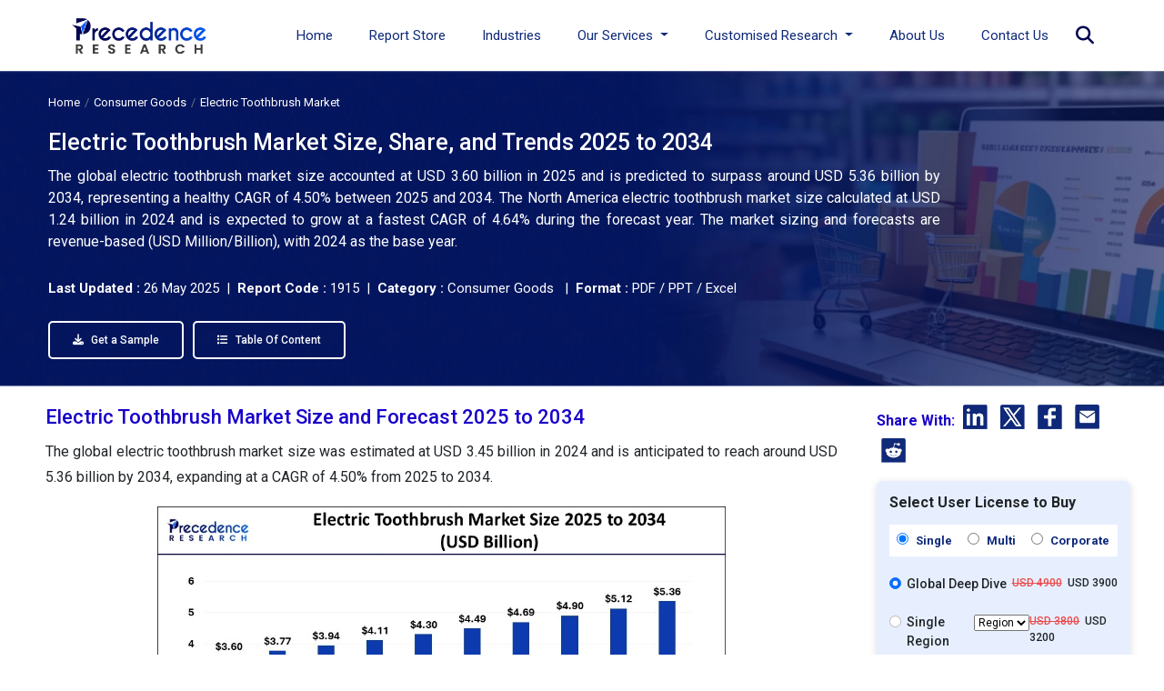

--- FILE ---
content_type: text/html; charset=UTF-8
request_url: https://www.precedenceresearch.com/electric-toothbrush-market
body_size: 21273
content:

<!DOCTYPE html>
<html lang="en">
<head>
<meta charset="utf-8">
<meta name="viewport" content="width=device-width, initial-scale=1, shrink-to-fit=no">
<title>Electric Toothbrush Market Size to Hit USD 5.36 Billion by 2034</title>
<meta name="description" content="The global electric toothbrush market size was evaluated at USD 3.45 billion in 2024 and is projected to hit around USD 5.36 billion by 2034 with a CAGR of 4.50%.">
<meta name="keywords" content="Electric Toothbrush Market">
<link rel="icon" type="image/x-icon" href="https://www.precedenceresearch.com/favicon.ico">
<link rel="canonical" href="https://www.precedenceresearch.com/electric-toothbrush-market">
<meta property="og:title" content="Electric Toothbrush Market Size to Hit USD 5.36 Billion by 2034" />
<meta property="og:description" content="The global electric toothbrush market size was evaluated at USD 3.45 billion in 2024 and is projected to hit around USD 5.36 billion by 2034 with a CAGR of 4.50%." />
<meta property="og:url" content="https://www.precedenceresearch.com/electric-toothbrush-market" />
<meta property="og:type" content="website" />
<meta property="og:image" content="https://www.precedenceresearch.com/insightimg/electric-toothbrush-market-size.webp" />
<meta property="og:image:secure_url" content="https://www.precedenceresearch.com/insightimg/electric-toothbrush-market-size.webp" />
<meta property="og:image:width" content="1900" />
<meta property="og:image:height" content="1000" />
<meta property="og:image:alt" content="Electric Toothbrush Market Size to Hit USD 5.36 Billion by 2034" />
<meta property="og:image:type" content="image/jpeg/webp" />

<meta content="summary_large_image" name="twitter:card"/>
<meta content="@PrecedenceResearch" name="twitter:site"/>
<meta content="Electric Toothbrush Market Size to Hit USD 5.36 Billion by 2034" name="twitter:title" />
<meta content="The global electric toothbrush market size was evaluated at USD 3.45 billion in 2024 and is projected to hit around USD 5.36 billion by 2034 with a CAGR of 4.50%." name="twitter:description" /> 
<meta content="https://www.precedenceresearch.com/insightimg/electric-toothbrush-market-size.webp" />
<meta name="twitter:image:alt" content="Electric Toothbrush Market Size to Hit USD 5.36 Billion by 2034" />

<link rel="stylesheet" href="https://www.precedenceresearch.com/assets/css/report-details.css" rel="preload" as="style" onload="this.onload=null;this.rel='stylesheet'">
<noscript>
<link rel="stylesheet" type="text/css" href="https://www.precedenceresearch.com/assets/css/report-details.css?v=1"> 
</noscript>
<!-- Bootstrap CSS -->
<link rel="stylesheet" href="https://www.precedenceresearch.com/assets/css/style.css" rel="preload" as="style" onload="this.onload=null;this.rel='stylesheet'">
<noscript>
<link rel="stylesheet" type="text/css" href="https://www.precedenceresearch.com/assets/css/style.css?v=1"> 
</noscript>
<script async src="https://www.googletagmanager.com/gtag/js?id=G-3CKECKHE3G"></script>
<script>
window.dataLayer = window.dataLayer || [];
function gtag(){dataLayer.push(arguments);}
gtag('js', new Date());
gtag('config', 'G-3CKECKHE3G');
</script>
<meta name="google-site-verification" content="69etyZNBxcUy3L11p7hipXAxBPdH_XeFz1Q_9CIRCbU">
<meta content="US" name="geo.country"/>
<link rel="preconnect" href="https://www.precedenceresearch.com/" />
<link rel="dns-prefetch" href="https://www.precedenceresearch.com/" />
<link rel="stylesheet" href="https://cdnjs.cloudflare.com/ajax/libs/font-awesome/6.5.0/css/all.min.css" />
</head>
<body>
    <header class="inner-header gradient-bg" id="myHeader">
        <nav class="navbar navbar-expand-lg navbar-light">
            <div class="container">
                   <a class="navbar-brand" href="https://www.precedenceresearch.com/" title="Precedence Research">
        <img src="https://www.precedenceresearch.com/assets/images/new-img/clr-logo.webp" 
             alt="Precedence Research Logo" 
             class="img-fluid company-logo" 
             width="150" height="44">
    </a>

                <img src="https://www.precedenceresearch.com/assets/images/search-icon.png" alt="search-icon" class="img-fluid search-tab-logo search-icon search-bar-mob" width="24" height="24"
                data-bs-toggle="modal" data-bs-target="#exampleModal">
                
                
                <button class="navbar-toggler" data-bs-toggle="offcanvas" href="#mobile-sidebarmenu" role="button" aria-controls="mobile-sidebarmenu" aria-label="Toggle mobile sidebar menu">
                    <span class="navbar-toggler-icon hamburger-icon"></span>
                </button>
                <div class="collapse navbar-collapse" id="navbarSupportedContent">
                    <ul class="navbar-nav ms-auto mb-2 mb-lg-0">
                    <li class="nav-item">
                      <a class="nav-link " aria-current="page" href="https://www.precedenceresearch.com/">Home</a>
                    </li>
                    <li class="nav-item">
                      <a class="nav-link " href="https://www.precedenceresearch.com/reports-store">Report Store</a>
                    </li>
                    <li class="nav-item">
                      <a class="nav-link " href="https://www.precedenceresearch.com/industries">Industries</a>
                    </li>
                   
                    <li class="nav-item dropdown">
                      <a class="nav-link dropdown-toggle" href="#" id="navbarDropdown" role="button" data-bs-toggle="dropdown" aria-expanded="false">
                        Our Services
                      </a>
                      <ul class="dropdown-menu p-0" aria-labelledby="navbarDropdown">
                        <li><a class="dropdown-item" href="https://www.precedenceresearch.com/syndicated-reports">Syndicated Reports</a></li>
                        <li><a class="dropdown-item" href="https://www.precedenceresearch.com/customized-report">Customized Reports</a></li>
                        <li><a class="dropdown-item" href="https://www.precedenceresearch.com/strategy-consulting">Strategy Consulting Projects</a></li>
                        <li><a class="dropdown-item" href="https://www.precedenceresearch.com/go-tomarket">Go-to-Market (GTM)</a></li>
                        <li><a class="dropdown-item" href="https://www.precedenceresearch.com/cross-sectional-analysis">Cross-Sectional Analysis</a></li>
                      </ul>
                    </li>
                     <li class="nav-item dropdown">
                      <a class="nav-link dropdown-toggle" href="#" id="navbarDropdown" role="button" data-bs-toggle="dropdown" aria-expanded="false">
                      Customised Research
                      </a>
                   <ul class="dropdown-menu shadow-lg" aria-labelledby="navbarDropdown" style="min-width: 470px;margin-left: -15px;">
  <div class="row">
    <!-- Column 1 -->
    <div class="col-6">
      <li><a class="dropdown-item" href="https://www.precedenceresearch.com/customized-research">Customer Discovery</a></li>
      <li><a class="dropdown-item" href="https://www.precedenceresearch.com/marketing-mix-optimization">Marketing Mix Optimization</a></li>
      <li><a class="dropdown-item" href="https://www.precedenceresearch.com/distributor-partner">Distributor and Partner Research</a></li>
      <li><a class="dropdown-item" href="https://www.precedenceresearch.com/opportunity-assessment">Opportunity Assessment</a></li>
      <li><a class="dropdown-item" href="https://www.precedenceresearch.com/develop-products">Develop Products & Services</a></li>
    </div>

    <!-- Column 2 -->
    <div class="col-6">
      <li><a class="dropdown-item" href="https://www.precedenceresearch.com/evaluate-competitor">Evaluate Competitor</a></li>
      <li><a class="dropdown-item" href="https://www.precedenceresearch.com/fiscal-management">Fiscal Management</a></li>
      <li><a class="dropdown-item" href="https://www.precedenceresearch.com/gain-market">Gain Market Entry Framework</a></li>
      <li><a class="dropdown-item" href="https://www.precedenceresearch.com/optimize-operational">Optimize Operational Efficiency</a></li>

    </div>
  </div>
</ul>
                    </li>
                    <li class="nav-item">
                      <a class="nav-link " href="https://www.precedenceresearch.com/about-us">About Us</a>
                    </li>
                    <li class="nav-item">
                      <a class="nav-link " href="https://www.precedenceresearch.com/contact-us">Contact Us</a>
                    </li>
                   
                    <li class="search-btn">
                        <div class="search-menu">
                            <div class="site-mobile-menu-close mt-3">
                                <span class="js-menu-toggle text-white search-bar-close">
                                    <img src="https://www.precedenceresearch.com/assets/images/close-icon.png" alt="Precedence Research logo" class="img-fluid company-logo"
                                    width="15" height="15">
                                </span>
                            </div>
                            <div class="wrapper">
                                <div class="text-center">
                                    <a class="navbar-brand" href="https://www.precedenceresearch.com/">
                                        <img src="https://www.precedenceresearch.com/assets/images/precedence-research-logo-1.png" alt="Precedence Research logo" class="img-fluid company-logo" width="150" height="44">
                                    </a>
                                </div>
                                <div id="form">
                                    <img src="https://www.precedenceresearch.com/assets/images/search-inner-icon.png" alt="search-icon" class="img-fluid search-tab-logo search-icon desk-top-search" width="30" height="30">
                                    <input class="popup-search" type="search" placeholder="Find Industry Insights" id="search-holder" name="search" autofocus>
                                    <div class="searchrow">
                                        <div class="col-md-12">
                                            <div id="searchpopup" style="display: none;"></div>
                                        </div>
                                    </div>
                                </div>
                                <ul class="list-unstyled taglist" id="tagList">
                                    <li class="tagList-item"><a class="tags" href="https://www.precedenceresearch.com/ai">AI</a></li>
                                    <li class="tagList-item"><a class="tags" href="https://www.precedenceresearch.com/iot">IOT</a></li>
                                    <li class="tagList-item"><a class="tags" href="https://www.precedenceresearch.com/generative-ai">Generative AI</a></li>
                                    <li class="tagList-item no-mob-view"><a class="tags" href="https://www.precedenceresearch.com/sensor">Sensors</a></li>
                                    <li class="tagList-item no-mob-view"><a class="tags" href="https://www.precedenceresearch.com/healthcare-it">Healthcare IT</a></li>
                                    <li class="tagList-item no-mob-view"><a class="tags" href="https://www.precedenceresearch.com/dental">Dental</a></li>
                                    <li class="tagList-item no-mob-view"><a class="tags" href="https://www.precedenceresearch.com/biotechnology">Biotechnology</a></li>
                                    <li class="tagList-item no-mob-view"><a class="tags" href="https://www.precedenceresearch.com/solar">Solar</a></li>
                                    <li class="tagList-item no-mob-view"><a class="tags" href="https://www.precedenceresearch.com/electric-vehicle">Electric Vehicle</a></li>
                                    <li class="tagList-item no-mob-view"><a class="tags" href="https://www.precedenceresearch.com/packaging">Packaging</a></li>
                                    <li class="tagList-item no-mob-view"><a class="tags" href="https://www.precedenceresearch.com/hydrogen">Hydrogen</a></li>
                                    <li class="tagList-item no-mob-view"><a class="tags" href="https://www.precedenceresearch.com/semiconductor">Semiconductor</a></li>
                                </ul>
                            </div>
                        </div>
                            <i class="fa fa-search search-tab-logo search-icon search-bar-mob" 
       style="font-size: 20px; cursor: pointer; color:#000251;"
       data-bs-toggle="modal" 
       data-bs-target="#exampleModal">
    </i>

                    </li>
                </ul>
                </div>
            </div>
        </nav>
    </header>
    <div class="offcanvas offcanvas-start" tabindex="-1" id="mobile-sidebarmenu" aria-labelledby="mobile-sidebarmenuLabel">
      <div class="offcanvas-header">
        <h5 class="offcanvas-title" id="mobile-sidebarmenuLabel">
            <img src="https://www.precedenceresearch.com/assets/images/precedence-research-logo-dr-1.png" alt="Precedence Research logo" class="img-fluid company-logo" width="150" height="44">
        </h5>
        <button type="button" class="btn-close text-reset" data-bs-dismiss="offcanvas" aria-label="Close"></button>
      </div>
       <div class="offcanvas-body">
            <ul class="navbar-nav ms-auto mb-2 mb-lg-0">
                <li class="nav-item">
                  <a class="nav-link " aria-current="page" href="https://www.precedenceresearch.com/">Home</a>
                </li>
                <li class="nav-item">
                  <a class="nav-link " href="https://www.precedenceresearch.com/reports-store">Report Store</a>
                </li>
                <li class="nav-item">
                  <a class="nav-link " href="https://www.precedenceresearch.com/industries">Industries</a>
                </li>
                <li class="nav-item">
                  <a class="nav-link " href="https://www.precedenceresearch.com/press-releases">Press Releases</a>
                </li>
                <li class="nav-item">
                  <a class="nav-link " href="https://www.precedenceresearch.com/insights">Insights</a>
                </li>
                <li class="mob-dropdown accordion">
                <div class="accordion-item"> 
                    <p class="accordion-header" id="headingThree"> 
                        <button class="accordion-button accordion-button MobSlide hide" type="button" data-bs-toggle="collapse" data-bs-target="#collapseThree" aria-expanded="false" aria-controls="collapseThree"> 
                            Our Services
                        </button> 
                    </p> 
                    <div id="collapseThree" class="accordion-collapse collapse" aria-labelledby="headingThree" data-bs-parent="#accordionExample"> 
                        <div class="accordion-body"> 
                            <ul class="list-unstyled p-0" aria-labelledby="navbarDropdown">
                                <li><a class="dropdown-item" href="https://www.precedenceresearch.com/syndicated-reports">Syndicated Reports</a></li>
                                <li><a class="dropdown-item" href="https://www.precedenceresearch.com/customized-report">Customized Reports</a></li>
                                <li><a class="dropdown-item" href="https://www.precedenceresearch.com/strategy-consulting">Expert Consultation</a></li>
                                <li><a class="dropdown-item" href="https://www.precedenceresearch.com/go-tomarket">Go-to-Market (GTM)</a></li>
                                <li><a class="dropdown-item" href="https://www.precedenceresearch.com/cross-sectional-analysis">Cross-Sectional Analysis</a></li>
                            </ul>
                        </div> 
                    </div> 
                </div> 
            </li>
            
             <li class="mob-dropdown accordion">
                <div class="accordion-item"> 
                    <p class="accordion-header" id="headingFour"> 
                        <button class="accordion-button accordion-button MobSlide hide" type="button" data-bs-toggle="collapse" data-bs-target="#collapseFour" aria-expanded="false" aria-controls="collapseFour"> 
                           Customised Research
                        </button> 
                    </p> 
                    <div id="collapseFour" class="accordion-collapse collapse" aria-labelledby="headingFour" data-bs-parent="#accordionExample"> 
                        <div class="accordion-body"> 
                            <ul class="list-unstyled p-0" aria-labelledby="navbarDropdown">
                               <li><a class="dropdown-item" href="https://www.precedenceresearch.com/customized-research">Customer Discovery</a></li>
      <li><a class="dropdown-item" href="https://www.precedenceresearch.com/marketing-mix-optimization">Marketing Mix Optimization</a></li>
      <li><a class="dropdown-item" href="https://www.precedenceresearch.com/distributor-partner">Distributor and Partner Research</a></li>
      <li><a class="dropdown-item" href="https://www.precedenceresearch.com/opportunity-assessment">Opportunity Assessment</a></li>
      <li><a class="dropdown-item" href="https://www.precedenceresearch.com/develop-products">Develop Products & Services</a></li>
        <li><a class="dropdown-item" href="https://www.precedenceresearch.com/evaluate-competitor">Evaluate Competitor</a></li>
      <li><a class="dropdown-item" href="https://www.precedenceresearch.com/fiscal-management">Fiscal Management</a></li>
      <li><a class="dropdown-item" href="https://www.precedenceresearch.com/gain-market">Gain Market Entry Framework</a></li>
      <li><a class="dropdown-item" href="https://www.precedenceresearch.com/optimize-operational">Optimize Operational Efficiency</a></li>
                            </ul>
                        </div> 
                    </div> 
                </div> 
            </li>
                <li class="nav-item">
                  <a class="nav-link " href="https://www.precedenceresearch.com/about-us">About Us</a>
                </li>
                <li class="nav-item">
                  <a class="nav-link " href="https://www.precedenceresearch.com/contact-us">Contact Us</a>
                </li>
                 <li class="nav-item">
                  <a class="nav-link " href="https://www.precedenceresearch.com/get-a-subscription">Annual Subscription </a>
                </li>
                <li class="search-btn">
                    <div class="search-menu">
                        <div class="site-mobile-menu-close mt-3">
                            <span class="js-menu-toggle text-white search-bar-close">
                                <img src="https://www.precedenceresearch.com/assets/images/close-icon.png" alt="Precedence Research logo" class="img-fluid company-logo"
                                width="15" height="15">
                            </span>
                        </div>
                        <div class="wrapper">
                            <div class="text-center">
                                <a class="navbar-brand" href="https://www.precedenceresearch.com/">
                                    <img src="https://www.precedenceresearch.com/assets/images/precedence-research-logo.png" alt="Precedence Research logo" class="img-fluid company-logo" width="140" height="70">
                                </a>
                            </div>                            <div id="form">
                                <form name="myForm" id="myForm" action="#">
                                    <input class="popup-search" type="search" placeholder="Find Industry Insights" id="search-holder" name="search" autofocus>
                                    <div class="searchrow">
                                        <div class="col-md-12">
                                        <div id="searchpopup" style="display: none;"></div>
                                        </div>
                                    </div>
                                </form>    
                            </div>
                        </div>
                    </div>
                      <i class="fa fa-search search-tab-logo search-icon search-bar-mob" 
       style="font-size: 20px; cursor: pointer; color:#000251;"
       data-bs-toggle="modal" 
       data-bs-target="#exampleModal">
    </i>

                </li>
            </ul>
       </div>
    </div>
    <div class="modal fade mobile-modal-new" id="exampleModal" tabindex="-1" aria-labelledby="exampleModalLabel" aria-hidden="true">
      <div class="modal-dialog">
        <div class="modal-content">
          <div class="modal-body">
                <div class="site-mobile-menu-close mt-3">
                        <span class="js-menu-toggle text-white search-bar-close">
                            <img src="https://www.precedenceresearch.com/assets/images/close-icon.png" alt="Precedence Research logo" class="img-fluid company-logo"
                            width="15" height="15" data-bs-dismiss="modal" aria-label="Close">
                        </span>
                    </div>
                <div class="wrapper">
                    <div class="text-center">
                        <a class="navbar-brand" href="https://www.precedenceresearch.com/">
                            <img src="https://www.precedenceresearch.com/assets/images/precedence-research-logo-1.png" alt="Precedence Research logo" class="img-fluid company-logo" width="150" height="44">
                        </a>
                    </div>
                    <div id="form">
                        <img src="https://www.precedenceresearch.com/assets/images/search-inner-icon.png" alt="search-icon" class="img-fluid search-tab-logo search-icon search-icon-mob" width="30" height="30">
                        <input class="popup-search1" type="search" placeholder="Find Industry Insights" id="search-holderMob" name="search" autofocus>
                        <div class="searchrow">
                            <div class="col-md-12">
                                <div id="searchpopup" style="display: none;"></div>
                            </div>
                        </div>
                    </div>
                    <ul class="list-unstyled taglist" id="tagList">
                        <li class="tagList-item"><a class="tags" href="https://www.precedenceresearch.com/ai">AI</a></li>
                        <li class="tagList-item"><a class="tags" href="https://www.precedenceresearch.com/iot">IOT</a></li>
                        <li class="tagList-item"><a class="tags" href="https://www.precedenceresearch.com/generative-ai">Generative AI</a></li>
                        <li class="tagList-item"><a class="tags" href="https://www.precedenceresearch.com/sensor">Sensors</a></li>
                        <li class="tagList-item"><a class="tags" href="https://www.precedenceresearch.com/healthcare-it">Healthcare IT</a></li>
                        <li class="tagList-item"><a class="tags" href="https://www.precedenceresearch.com/dental">Dental</a></li>
                        <li class="tagList-item"><a class="tags" href="https://www.precedenceresearch.com/biotechnology">Biotechnology</a></li>
                        <li class="tagList-item"><a class="tags" href="https://www.precedenceresearch.com/solar">Solar</a></li>
                        <li class="tagList-item"><a class="tags" href="https://www.precedenceresearch.com/electric-vehicle">Electric Vehicle</a></li>
                        <li class="tagList-item"><a class="tags" href="https://www.precedenceresearch.com/packaging">Packaging</a></li>
                        <li class="tagList-item"><a class="tags" href="https://www.precedenceresearch.com/hydrogen">Hydrogen</a></li>
                        <li class="tagList-item"><a class="tags" href="https://www.precedenceresearch.com/semiconductor">Semiconductor</a></li>
                    </ul>
                </div>
          </div>
        </div>
      </div>
    </div><link rel="stylesheet" href="https://www.precedenceresearch.com/assets/css/report-details-copy.css">
<div class="sticky-option pt-3 pb-3" id="detail-sticky" style="display:none">
    <div class="container">
        <div class="row pt-3 pb-3 align-items-center">
            <div class="col-md-2 no-mob-view">
                <a class="" href="https://www.precedenceresearch.com/" >
                    <img src="https://www.precedenceresearch.com/assets/images/precedence-research-logo-dr.png" srcset="/assets/images/precedence-research-logo-dr.png 1x, /assets/images/precedence-research-logo-dr.png 2x" alt="Precedence Research" title="Precedence Research" 
                    class="img-fluid company-logo" width="130" height="41">
                </a>                 </div>
            <div class="col-lg-5 col-md-4 no-mob-view"> 
                <div class="report-sticky-ttl">
                    <h3 class="mb-0 txt-blue" title="">Electric Toothbrush Market Size to Hit USD 5.36 Billion by 2034</h3>
                </div>
            </div>
            <div class="col-lg-5 col-md-6">
                <div class=" text-end">
                  <a href="https://www.precedenceresearch.com/sample/1915" class="btn ind-btn fw-500 blue-button1">
                                                  <i class="fas fa-download me-2"></i>                          Get a Sample</a> &nbsp;
                    <a href="https://www.precedenceresearch.com/schedule-meeting" class="btn ind-btn fw-500 blue-button1"style="color: #0F297A; border: 1px solid #0F297A; background-color: transparent;">
                       <i class="fas fa-calendar me-2"></i> 
                        Schedule a Meeting</a>                     
                 </div> 
            </div>
        </div>
    </div>
    <div class="progress-container">
            <div class="progress-bar" id="myBar"></div>
        </div> 
</div>
 
<script type="application/ld+json">
    {
    "@context": "https://schema.org",
    "@type": "BreadcrumbList",
    "itemListElement":
    [
    {
    "@type": "ListItem",
    "position": 1,
    "item":
    {
    "type":"Website",
    "@id": "/",
    "name": "Home"
    }
    },
    {
    "@type": "ListItem",
    "position": 2,
    "item":
    {
    "type":"WebPage",
    "@id": "/industry/consumer-goods",
    "name": "Consumer Goods"
    }
    },
    {
    "@type": "ListItem",
    "position": 3,
    "item":
    {
    "type":"WebPage",
    "@id": "/electric-toothbrush-market",
    "name": "Electric Toothbrush Market"
    }
    }
    ]
    }
</script>

    <script type="application/ld+json">
    {
      "@context": "https://schema.org",
      "@type": "Article",
      "headline": "Electric Toothbrush Market Size to Hit USD 5.36 Billion by 2034",
      "author": {
        "@type": "Person",
        "name": "Deepa Pandey",
        "url": "https://www.precedenceresearch.com/author/102"
      },
      "reviewedBy": {
        "@type": "Organization",
        "name": "Aditi Shivarkar",
        "url": "https://www.precedenceresearch.com/aditi-shivarkar"
      },
      "dateModified": "2025-05-26"
    }
    </script>

    <script type="application/ld+json">
    {
      "@context": "https://schema.org",
      "@type": "Article",
      "headline": "Electric Toothbrush Market Size to Hit USD 5.36 Billion by 2034",
      "description": "The global electric toothbrush market size was evaluated at USD 3.45 billion in 2024 and is projected to hit around USD 5.36 billion by 2034 with a CAGR of 4.50%.",
      "imageUrl": "https://www.precedenceresearch.com/insightimg/electric-toothbrush-market-size.webp",
      "author": {
        "@type": "Organization",
        "name": "Precedence Research"
      },
      "publisher": {
        "@type": "Organization",
        "name": "Precedence Research ",
        "logo": {
          "@type": "ImageObject",
          "url": "https://www.precedenceresearch.com/assets/images/precedence-research-logo-1.png"
        }
      },
      "dateModified": "2025-05-26"            
    }
</script>

<main id="main-content" class="main">
<div class="">
   <div class="reportbanner bannernew" 
     style="background-image: url('https://www.precedenceresearch.com/industry-img/consumer-goods.webp');">
        <div class="col-md-12 mb-3">
            <nav aria-label="breadcrumb">
              <ol class="breadcrumb common-brd mb-0" >
                <li class="breadcrumb-item" ><a href="https://www.precedenceresearch.com/" rel="nofollow" style="color: white;">Home</a></li>
                <li class="breadcrumb-item" ><a style="color: white;" href="https://www.precedenceresearch.com/industry/consumer-goods" >Consumer Goods</a></li>
                <li class="breadcrumb-item active" aria-current="page" style="color: white;">Electric Toothbrush Market</li>
              </ol>
            </nav>
        </div>

 <div class="col-md-10 mt-3" style="color: white;">
            <h1>Electric Toothbrush Market Size, Share, and Trends 2025 to 2034</h1>
            </div>
            
              <div class="col-md-10 mt-3" style="color: white;font-size:1.6rem;">
            <p class="short-description" style="text-align: justify;">
                  The global electric toothbrush market size accounted at USD 3.60 billion in 2025 and is predicted to surpass around USD 5.36 billion by 2034, representing a healthy CAGR of 4.50% between 2025 and 2034. The North America electric toothbrush market size calculated at USD 1.24 billion in 2024 and is expected to grow at a fastest CAGR of 4.64% during the forecast year. The market sizing and forecasts are revenue-based (USD Million/Billion), with 2024 as the base year.            </p>
        </div>
        <div style="color: white;font-size:1.5rem;" class="mb-3">
  <b>Last Updated : </b>
                            26 May 2025 &nbsp;|&nbsp; <b>Report Code :</b> 1915 &nbsp;|&nbsp; <b>Category :</b> Consumer Goods &nbsp; |&nbsp; <b>Format :</b> PDF / PPT / Excel
</div>

<div class="mt-4 ">

<a class="btn ind-btn mt-3 fw-500 blue-button" 
   href="https://www.precedenceresearch.com/sample/1915" 
   target="_blank">
   <i class="fas fa-download me-2"></i> Get a Sample
</a> &nbsp;&nbsp;&nbsp;


<a class="btn ind-btn mt-3 fw-500 blue-button" 
   href="https://www.precedenceresearch.com/table-of-content/1915"  
  
   target="">
   <i class="fas fa-list me-2"></i> Table Of Content
</a>
</div>

    </div>
</div>
<div class="ptb pt-4">
    <div class="container-fluid plr">
        <div class="row">
            <div class="no-mob-view d-none">
                <div class="sticky-holder left-data">  
                    <h2 class="font-22 mb-0">List of Contents</h2>
                   <div id="navLeft" class="list-group h2_tags thr-scroll" id="style-11">
                        <div class="list-group-item list-group-item-action scroll-link" data-target="electric-toothbrush-market-size-and-forecast-2025-to-2034">Electric Toothbrush Market Size and Forecast 2025 to 2034</div><div class="list-group-item list-group-item-action scroll-link" data-target="electric-toothbrush-market-key-takeaways">Electric Toothbrush Market Key Takeaways</div><div class="list-group-item list-group-item-action scroll-link" data-target="us-electric-toothbrush-market-size-and-growth-2025-to-2034">U.S. Electric Toothbrush Market Size and Growth 2025 to 2034</div><div class="list-group-item list-group-item-action scroll-link" data-target="electric-toothbrush-market-growth-factors">Electric Toothbrush Market Growth factors</div><div class="list-group-item list-group-item-action scroll-link" data-target="market-scope">Market Scope</div><div class="list-group-item list-group-item-action scroll-link" data-target="electric-toothbrush-market-companies">Electric Toothbrush Market Companies</div><div class="list-group-item list-group-item-action scroll-link" data-target="segments-covered">Segments Covered</div>                        <div class="list-group-item list-group-item-action scroll-link" data-target="faq">FAQ</div>
                                            </div>

                </div>
            </div>
            
            
            
        <div class="col-md-9" style="margin-top: -5px;">
            
            
   <div class="report-details-new">
       
    <div class="">   
    
                                
        <!DOCTYPE html PUBLIC "-//W3C//DTD HTML 4.0 Transitional//EN" "http://www.w3.org/TR/REC-html40/loose.dtd">
<h2 id="electric-toothbrush-market-size-and-forecast-2025-to-2034">Electric Toothbrush Market Size and Forecast 2025 to 2034</h2>
<p>The global electric toothbrush market size was estimated at USD 3.45 billion in 2024 and is anticipated to reach around USD 5.36 billion by 2034, expanding at a CAGR of 4.50% from 2025 to 2034.</p>
<div class="imgcentr"><img class="img-fluid" title="Electric Toothbrush Market Size 2025 To 2034" src="https://www.precedenceresearch.com/insightimg/electric-toothbrush-market-size.webp" alt="Electric Toothbrush Market Size 2025 To 2034" width="625" height="300"> </div>
<h2 id="electric-toothbrush-market-key-takeaways">Electric Toothbrush Market <strong><span lang="EN-US">Key Takeaways</span></strong></h2>
<ul>
<li><span lang="EN-US">North America was contributed highest market share of over 36% in 2024.</span></li>
<li><span lang="EN-US">Asia-Pacific is projected to reach at CAGR of 10% from 2025 to 2034.</span></li>
<li><span lang="EN-US">The soft bristles segment is expected to reach at a CAGR of 8% from 2025 to 2034.</span></li>
<li><span lang="EN-US">The sonic/side-to-side segment is anticipated to reach at a CAGR of 9.1% from 2025 to 2034.</span></li>
</ul>
<h2 id="us-electric-toothbrush-market-size-and-growth-2025-to-2034"><span lang="EN-US">U.S. Electric Toothbrush Market Size and Growth 2025 to 2034</span></h2>
<p><span lang="EN-US">The U.S. electric toothbrush market size was evaluated at USD 869.40 million in 2024 and is predicted to be worth around USD 1379.26 million by 2034, rising at a CAGR of 4.73% from 2025 to 2034.</span></p>
<p><span lang="EN-US"><div class="imgcentr"><img class="img-fluid" title="U.S. Electric Toothbrush Market Size 2025 to 2034" src="https://www.precedenceresearch.com/insightimg/us-electric-toothbrush-market-size.webp" alt="U.S. Electric Toothbrush Market Size 2025 to 2034" width="625" height="300"> </div></span></p>
<p><span lang="EN-US">On the basis of geography, the North American market has dominated the segment as a result of its rapid technological advancements. The increased use of modern technology is in the day-to-day activities has boosted the demand for these dental machines in order to provide the best possible facilities. Government has encouraged people to make use of these advanced technologies by making people aware of oral hygiene.</span></p>
<p><strong><span lang="EN-US">North America Brushing Markets by Region</span></strong></p>
<p><span lang="EN-US">North America remains the most dominant region in the global electric toothbrush market, thanks to its advanced healthcare infrastructure, high dental awareness, and widespread adoption of premium health gadgets. The United States leads the pack, supported by substantial consumer spending power, continuous innovation, and strategic partnerships between dental product manufacturers and tech companies. Canada also shows promising growth, with governmental support for dental hygiene programs in schools and public health campaigns promoting better oral care habits. In Mexico, rising urbanization and changing lifestyle preferences are driving the adoption of electric toothbrushes, especially among the middle class.<br></span></p>
<p><span lang="EN-US"><div class="imgcentr"><img class="img-fluid" title="Electric Toothbrush Market Share, By Region, 2024 (%)" src="https://www.precedenceresearch.com/insightimg/electric-toothbrush-market-share-by-region.webp" alt="Electric Toothbrush Market Share, By Region, 2024 (%)" width="625" height="300"> </div></span></p>
<p><span lang="EN-US">The European market has also recorded a significant growth as a result of the rapid technological advancements. The increasing health facilities provided by the government have boosted the growth of the market. The Asia Pacific region has shown a considerable growth with the increasing demand for modern technology. The busy lifestyle of the developing nations has boosted the demand for such machines which makes life easier and faster.</span></p>
<p><strong><span lang="EN-US">Europe&rsquo;s Surge in Smart Oral Care</span></strong></p>
<p><span lang="EN-US">Europe is the fastest-growing region in the electric toothbrush market, fueled by strong consumer demand for tech-savvy and sustainable health products. Countries like Germany, the UK, France, and the Netherlands are witnessing a surge in demand, particularly in the premium segment. Consumers in this region are increasingly opting for ergonomically designed, feature-rich toothbrushes that align with their values of quality, longevity, and eco-responsibility. Public dental health awareness initiatives, such as "Oral Health Day," school-based dental screenings, and insurance incentives for regular check-ups, are major contributors to market expansion.<br></span></p>
<h3><span lang="EN-US">Market Overview</span></h3>
<p><span lang="EN-US">With the increasing awareness among people regarding oral hygiene and dental care the use of good quality toothbrush has seen a huge demand from the market. The advanced technologies that have been introduced to the people in order to help them protect their dental health in a better manner has been accepted widely. The introduction of electric toothbrush into the market has experienced a huge demand from the people. It makes the work easier and faster with minimal efforts from the consumer. It can also adapt to the various angles and corners of the teeth and mouth which makes it more user friendly. It suits all types of oral cavities depending upon the varied sizes as a result of its small compact structure and design. It is easy to hold due to the rubber grip that is provided in order to provide a better grip to the user. This rubber coating also provides an insulation over the small motor and battery placed inside the machine.</span></p>
<p><span lang="EN-US">A vertical charging stand is usually provided in order to dry the brush faster and prevents germs from being attracted towards it. Electric toothbrush facilitates better cleaning of the oral cavity which helps in prevention of two decay and protects the gums from getting stained which helps to prevent further disorders. The strength of the teeth is maintained as result of the proper cleaning that takes place with the help of the electric toothbrush.</span></p>
<p><span lang="EN-US">The occurrence of the pandemic had a significant impact on the market of electric toothbrush. The demand of electric toothbrush was hampered to a great extent as a result of the constant lockdowns and restricted movement enforced by the government. The transportation of the essential products required to manufacture an electric toothbrush was disrupted. The final products manufactured in the factories did not reach the final destinations as a result of the lack of transportation facilities. The people had a major disease to deal with which was more important than oral hygiene, going on in the market which attracted the complete attention of the health care system.</span></p>
<p><span lang="EN-US">The lack of awareness among the people regarding such advanced technology used for oral healthcare has hampered the sales and demand of the electric toothbrush in the market. The cost of the electric toothbrush is comparatively higher than the traditionally used normal tooth brushes available in the market. The maintenance of the electric toothbrush is quite difficult as a result of the electric circuits present in it. And additional investment is attached after the purchase of the electric in terms of the batteries and electricity. The replacement services which are available with the purchase of an electric is not well convincing.</span></p>
<p><span lang="EN-US">Various key market players are performing continuous research and developments in order to improve the technology of the electric tooth brushes. The rapidly increasing market rates have encouraged many consumers to purchase the essential goods in excess in order to avoid higher expenditures during the future inflation. This has helped the market to show at tremendous growth. The lack of awareness regarding the benefits of using an electric toothbrush over the traditional type of brushes has hampered the growth of the market to a great extent.</span></p>
<h2 id="electric-toothbrush-market-growth-factors">Electric Toothbrush Market <span lang="EN-US">Growth factors</span></h2>
<p><span lang="EN-US">The increasing priority which is given to the oral hygiene has helped the market to record considerable revenue during the present times. Though the awareness regarding the pros and cons of using an electric toothbrush is not much, people are increasingly turning towards the use of these automated machines made for having a healthier lifestyle without many efforts. An electric toothbrush is extremely comfortable even for the people who have a tooth with bad alignment. The bristles of these electric toothbrushes reach the extreme corners of the oral cavity and perform a detailed cleaning in order to provide the best results. The bristles which are used in these machines are more durable as compared to the ones which are used in the normal brushes. The comfortable charging facilities which have been provided along with these electric tooth brushes has also helped to boost the market to a great extent.</span></p>
<p><span lang="EN-US">As a result of busy lifestyle practices followed by the people, spending a lot of time behind brushing of teeth becomes tedious. The use of electric toothbrush helps to save a considerable amount of time by providing a sufficient cleaning process which is better than the traditional brushes. The universal size and attachment switch off provided along with the electric toothbrush helps to maintain the machine for a longer period of time without hassle. It provides the consumer with the ease of finding a suitable attachment for the tooth brush. The amount of electric energy which is consumed during the charging process of the machine is negligible and hence imposes a very small investment on the pocket of the consumer after purchase of the main product. The use of electric toothbrush has made the process extremely easy for the people with multiple disabilities who cannot manage to perform their daily chores comfortably.  Hence, the demand for electric toothbrush has seen a rise during the recent times.</span></p>
<p><span lang="EN-US">The wrong food habits of the present youngsters have increased the cases of dental disorders which has also encouraged the sales of these advanced devices. With the increasing facilities and support provided by the government various new innovations and advancements are taking place in order to make the life of the people easier. This has also helped to reduce the employment among the people by providing them an earning source in these new industries. The oral hygiene of the people has been taken special care of by the key market players by conducting rapid research and developments in order to provide the best possible service.</span></p>
<p><span lang="EN-US">Advancements have been made by the key market players in order to formulate special designs which will help to perform a detailed cleaning of the dental cavity. The increasing consumption of fast foods and chocolates by the youngsters and children which is followed by an improper cleaning process has helped to boost the sales and demand of the electric toothbrush. The habit of cleaning the oral cavity before sleeping is a rare phenomenon and hence the number of dental problems has increased tremendously. The busy lifestyle of the people has hampered the daily habits of the working class which also proves to be a growth factor for the electric toothbrush market.</span></p>
<h3><span lang="EN-US">Market Key Trends: Brushing Ahead with Innovation</span></h3>
<p><span lang="EN-US">The electric toothbrush market is witnessing robust growth as consumers increasingly prioritize oral hygiene, advanced healthcare tools, and smart personal care devices. A key trend shaping the industry is the growing integration of smart features, such as Bluetooth connectivity, pressure sensors, real-time feedback, and AI-enabled brushing pattern analysis. These features not only elevate the user experience but also allow dentists and dental apps to provide customized oral health guidance. Another notable trend is the rise of eco-friendly and sustainable toothbrush models, particularly among environmentally conscious consumers. Brands are now launching rechargeable, biodegradable, and replaceable-head models to reduce plastic waste. In addition, the market is expanding rapidly through subscription-based models, which ensure periodic brush head replacement and build brand loyalty.<br></span></p>
<h2 id="market-scope">Market Scope</h2>
<div class="table-responsive table-striped"><div class="tabreport"><table frame="box" rules="all" class="rendered default_table table table-bordered" style="width: 100%;">
<tbody>
<tr>
<td><strong>Report Coverage</strong></td>
<td><strong>Details</strong></td>
</tr>
<tr>
<td>Market Size in 2024</td>
<td>USD 3.45 Billion</td>
</tr>
<tr>
<td>Market Size in 2025</td>
<td>USD 3.60 Billion</td>
</tr>
<tr>
<td>Market Size by 2034</td>
<td>USD 5.36 Billion</td>
</tr>
<tr>
<td>Growth Rate from 2025 to 2034</td>
<td>CAGR of 4.50%</td>
</tr>
<tr>
<td>Base Year</td>
<td>2024</td>
</tr>
<tr>
<td>Forecast Period</td>
<td>2025 to 2034</td>
</tr>
<tr>
<td>Segments Covered</td>
<td>Bristle Type, Head Movement, End User, Product, Distribution Channel, Geography</td>
</tr>
</tbody>
</table></div></div>
<h3><span lang="EN-US">Bristle Type Insights</span></h3>
<p><span lang="EN-US">On the basis of bristle type, the market has been dominated by the soft type of bristles as a result of its high demand among the people as a result of the increased cases of tooth sensitivity. Besides, the pros of using a soft bristle are far more than the other types which make it a first choice among the people. The increasing demand for soft type of bristles has boosted the market to a great extent. Additionally, the increasing trend of cosmetic surgeries in the dental industry has boosted the demand for soft bristles. People opt for dental realignment in order to enhance the facial structure and hence the demand for soft bristles is seen to increase after the required procedures are done.</span></p>
<p><span lang="EN-US">Nanometer segment forms the next fastest growing type of bristles which provides a thorough cleaning of the teeth by reaching the extreme corners which are practically impossible to be touched by the use of traditional toothbrush. Increasing awareness regarding dental hygiene has boosted the market to a great extent.</span></p>
<h3><span lang="EN-US">Head Movement Insights</span></h3>
<p><span lang="EN-US">On the basis of head movement, the rotation or oscillation type of head has dominated the segment as it provides maximum movement in the oral cavity of the individual. The movement of the wrist is limited which is helped by this technology in order to perform the best possible cleaning process. It provides a better cleaning process and helps in removal of the stains easily without many efforts.</span></p>
<p><span lang="EN-US">The sonic or side-by-side type of head proves to be the fastest growing market as a result of its increased ability to remove tartar and stains. It is showing a considerable growth with the increasing research and development seen in this sector. An enhanced cleaning process is carried out between the teeth with the help of a side movement.</span></p>
<h3><span lang="EN-US">End User Insights</span></h3>
<p><span lang="EN-US">On the basis of end user, children prove to be the largest segment for this market as a result of the huge expenditure which is carried out by the people in order to provide the best possible facilities to their children avoid the occurrence of dental disorders pertaining to the ongoing type of food habits. A huge disposable income present with the people has enabled them to purchase the most advanced technologies for their children and provide them with the best possible facilities. The growing dental disorders among the children have boosted the demand and supply of electric toothbrush.</span></p>
<p><span lang="EN-US">The chances of dental injuries have also been reduced with the increasing use of electric toothbrush. The adult group has also shown a considerable growth as a result of the increasing awareness regarding oral hygiene. The increasing number of cosmetic surgeries performed in order to enhance the aesthetic looks has boosted the demand for advanced technologies regarding oral hygiene. The high disposable income proves to be another growth factor for this segment.</span></p>
<h2 id="electric-toothbrush-market-companies">Electric Toothbrush Market Companies</h2>
<ul>
<li><a target="_blank" href="https://www.colgatepalmolive.co.in/" rel="nofollow"><span lang="EN-US">Colgate-Palmolive Company</span></a></li>
<li><span lang="EN-US">The Procter &amp; Gamble Company</span></li>
<li><a target="_blank" href="https://www.philips.com/global" rel="nofollow"><span lang="EN-US">Koninklijke Philips N.V.</span></a></li>
<li><span lang="EN-US">Xiaomi</span></li>
<li><span lang="EN-US">Ionsei USA</span></li>
<li><span lang="EN-US">Panasonic Corporation</span></li>
<li><span lang="EN-US">Water Pik</span></li>
<li><span lang="EN-US">DenMat Holdings</span></li>
<li><span lang="EN-US">Shenzhen Risun Technology</span></li>
<li><span lang="EN-US">Foreo</span></li>
</ul>
<h3><span lang="EN-US">Recent developments</span></h3>
<ul>
<li><span lang="EN-US">In May 2025, Dr. Kenny Brown, an oral and maxillofacial surgeon and CEO of Feno, introduced the product Feno Smart Brush.  This high-tech toothbrush features 18000 bristles and is designed to improve oral and overall health by cleaning all teeth simultaneously in just 20 seconds. This device includes a U-shaped mouthpiece customized using the client's mouth photos, a handle, a charger, foaming toothpaste, and a tongue scraper. ( Sourece: <span lang="EN-US"><a target="_blank" href="https://nypost.com/2025/04/08/health/feno-smartbrush-cleans-teeth-all-at-once-reveals-dental-problems/?utm_" rel="nofollow">https://nypost.com</a> )</span></span></li>
<li><span lang="EN-US">In May 2020 - Goldman Sachs has announced its plan to invest in an electric toothbrush brand known as Burst Oral Care. This investment is expected to boost the market size in the further by providing a considerable growth of Burst Oral Care.</span></li>
<li><span lang="EN-US">In March 2021 &ndash; Philips and Colgate announced their collaboration in order to encourage oral benefit of using electric toothbrush. This is aimed towards the region of South America. </span></li>
</ul>
<h2 id="segments-covered">Segments Covered</h2>
<p><strong><span lang="EN-US">By Bristle Type</span></strong></p>
<ul type="disc">
<li><span lang="EN-US">Soft</span></li>
<li><span lang="EN-US">Nanometer</span></li>
</ul>
<p><strong><span lang="EN-US">By Head Movement</span></strong></p>
<ul type="disc">
<li><span lang="EN-US">Rotation/Oscillation</span></li>
<li><span lang="EN-US">Sonic/Side-by-side</span></li>
</ul>
<p><strong><span lang="EN-US">By End User</span></strong></p>
<ul type="disc">
<li><span lang="EN-US">Children</span></li>
<li><span lang="EN-US">Adult</span></li>
</ul>
<p><strong><span lang="EN-US">By Product</span></strong></p>
<ul type="disc">
<li><span lang="EN-US">Electric</span></li>
<li><span lang="EN-US">Battery Operated</span></li>
<li><span lang="EN-US">Replacement Brush Heads</span></li>
</ul>
<p><strong><span lang="EN-US">By Distribution Channel</span></strong></p>
<ul type="disc">
<li><span lang="EN-US">Supermarkets</span></li>
<li><strong><a target="_blank" href="../pharmacy-market"><span lang="EN-US">Pharmacy</span></a></strong></li>
<li><span lang="EN-US">Online Retail Stores</span></li>
</ul>
<p><strong>By Geography</strong></p>
<ul type="disc">
<li>North America</li>
<ul type="circle">
<li>U.S.</li>
<li>Canada</li>
</ul>
<li>Europe</li>
<ul type="circle">
<li>U.K.</li>
<li>Germany</li>
<li>France</li>
</ul>
<li>Asia-Pacific</li>
<ul type="circle">
<li>China</li>
<li>India</li>
<li>Japan</li>
<li>South Korea</li>
<li>Malaysia</li>
<li>Philippines</li>
</ul>
<li>Latin America</li>
<ul type="circle">
<li>Brazil</li>
<li>Rest of Latin America</li>
</ul>
<li>Middle East &amp; Africa (MEA)</li>
<ul type="circle">
<li>GCC</li>
<li>North Africa</li>
<li>South Africa</li>
<li>Rest of the Middle East &amp; Africa</li>
</ul>
</ul>
   </div>
</div>

                         
                    <div class="bg-gr-light p-3 mb-4 mt-5">
                        <p class="para mb-0 pb-0 para-unset">For inquiries regarding discounts, bulk purchases, or customization requests, please contact us at <a class="fw-bold" style="color:#0000c9" href="mailto:sales@precedenceresearch.com">sales@precedenceresearch.com</a></p> 
                    </div>
                    
                                             
                      <h2 class="font-18 txt-blue pt-4" id="faq">Frequently Asked Questions</h2>

    <!-- Unique ID and class for FAQ accordion -->
    <div class="accordion faq-accordion" id="faqAccordion">
              
            <div class="accordion-item">
                <h2 class="accordion-header" id="faqHeading1">
                    <button class="accordion-button collapsed" type="button" 
                        data-bs-toggle="collapse" 
                        data-bs-target="#faqCollapse1" 
                        aria-expanded="false" 
                        aria-controls="faqCollapse1">
                        What is the current size of electric toothbrush market?                    </button>
                </h2>
                <div id="faqCollapse1" 
                    class="accordion-collapse collapse" 
                    aria-labelledby="faqHeading1" 
                    data-bs-parent="#faqAccordion">
                    <div class="accordion-body">
                        The global electric toothbrush market size was accounted at USD 3.45 billion in 2024 and it is expected to reach around USD 5.36 billion by 2034.                    </div>
                </div>
            </div>
              
            <div class="accordion-item">
                <h2 class="accordion-header" id="faqHeading2">
                    <button class="accordion-button collapsed" type="button" 
                        data-bs-toggle="collapse" 
                        data-bs-target="#faqCollapse2" 
                        aria-expanded="false" 
                        aria-controls="faqCollapse2">
                        What will be the CAGR of global electric toothbrush market?                    </button>
                </h2>
                <div id="faqCollapse2" 
                    class="accordion-collapse collapse" 
                    aria-labelledby="faqHeading2" 
                    data-bs-parent="#faqAccordion">
                    <div class="accordion-body">
                        The global electric toothbrush market is poised to grow at a CAGR of 4.50% from 2025 to 2034.                    </div>
                </div>
            </div>
              
            <div class="accordion-item">
                <h2 class="accordion-header" id="faqHeading3">
                    <button class="accordion-button collapsed" type="button" 
                        data-bs-toggle="collapse" 
                        data-bs-target="#faqCollapse3" 
                        aria-expanded="false" 
                        aria-controls="faqCollapse3">
                        Who are the prominent players operating in the electric toothbrush market?                    </button>
                </h2>
                <div id="faqCollapse3" 
                    class="accordion-collapse collapse" 
                    aria-labelledby="faqHeading3" 
                    data-bs-parent="#faqAccordion">
                    <div class="accordion-body">
                        The major players operating in the electric toothbrush market are Colgate-Palmolive Company, The Procter & Gamble Company, Koninklijke Philips N.V., Xiaomi, Ionsei USA, Panasonic Corporation, Water Pik, DenMat Holdings, Shenzhen Risun Technology, Foreo                    </div>
                </div>
            </div>
              
            <div class="accordion-item">
                <h2 class="accordion-header" id="faqHeading4">
                    <button class="accordion-button collapsed" type="button" 
                        data-bs-toggle="collapse" 
                        data-bs-target="#faqCollapse4" 
                        aria-expanded="false" 
                        aria-controls="faqCollapse4">
                        Which are the driving factors of the electric toothbrush market?                    </button>
                </h2>
                <div id="faqCollapse4" 
                    class="accordion-collapse collapse" 
                    aria-labelledby="faqHeading4" 
                    data-bs-parent="#faqAccordion">
                    <div class="accordion-body">
                        The use of electric toothbrush helps to clean the oral cavity by reaching the narrow corners and thus prevents tooth decay.                    </div>
                </div>
            </div>
              
            <div class="accordion-item">
                <h2 class="accordion-header" id="faqHeading5">
                    <button class="accordion-button collapsed" type="button" 
                        data-bs-toggle="collapse" 
                        data-bs-target="#faqCollapse5" 
                        aria-expanded="false" 
                        aria-controls="faqCollapse5">
                        Which region will lead the global electric toothbrush market?                    </button>
                </h2>
                <div id="faqCollapse5" 
                    class="accordion-collapse collapse" 
                    aria-labelledby="faqHeading5" 
                    data-bs-parent="#faqAccordion">
                    <div class="accordion-body">
                        North America will lead the global electric toothbrush market during the forecast period 2025 to 2034.                    </div>
                </div>
            </div>
            </div>

                  
  
  
</div>       
        
 <div class="col-md-3 mainprice" >
                <div class="right-side-content" id="right-sidebar-info" >
                   
                    <div id="fixBuyNow marginLR">
                        
                        <div class="price-hld mt-2 ">
                           <div class="row ">
                             <b class="font-16 txt-blue mb-3">Share With: 
                                <!-- LinkedIn -->
                                <a aria-label="LinkedIn" href="https://www.linkedin.com/sharing/share-offsite/?url=https%3A%2F%2Fwww.precedenceresearch.com%2Felectric-toothbrush-market" target="_blank" rel="nofollow">
                                    <img src="https://www.precedenceresearch.com/assets/images/linedin1.webp" alt="LinkedIn" class="img-fluid ms-2 me-2 pb-3 rounded" width="27" height="27">
                                </a>
                            
                                <!-- Twitter -->
                                <a aria-label="Twitter" href="https://twitter.com/intent/tweet?url=https%3A%2F%2Fwww.precedenceresearch.com%2Felectric-toothbrush-market" target="_blank" rel="nofollow">
                                    <img src="https://www.precedenceresearch.com/assets/images/twitter.webp" alt="Twitter" class="img-fluid ms-2 me-2 pb-3 rounded" width="27" height="27">
                                </a>
                            
                                <!-- Facebook -->
                                <a aria-label="Facebook" href="https://www.facebook.com/sharer/sharer.php?u=https%3A%2F%2Fwww.precedenceresearch.com%2Felectric-toothbrush-market" target="_blank" rel="nofollow">
                                    <img src="https://www.precedenceresearch.com/assets/images/facebook.webp" alt="Facebook" class="img-fluid ms-2 me-2 pb-3 rounded" width="27" height="27">
                                </a>
                            
                                <!-- Email -->
                                <a aria-label="Email" href="mailto:?subject=Check this article&amp;body=https%3A%2F%2Fwww.precedenceresearch.com%2Felectric-toothbrush-market" target="_blank" rel="nofollow">
                                    <img src="https://www.precedenceresearch.com/assets/images/mail.webp" alt="Email" class="img-fluid ms-2 me-2 pb-3 rounded" width="27" height="27">
                                </a>
                            
                                <!-- Reddit -->
                                <a aria-label="Reddit" href="https://www.reddit.com/submit?url=https%3A%2F%2Fwww.precedenceresearch.com%2Felectric-toothbrush-market" target="_blank" rel="nofollow">
                                    <img src="https://www.precedenceresearch.com/assets/images/reddit.webp" alt="Reddit" class="img-fluid ms-2 me-2 pb-3 rounded" width="27" height="27">
                                </a>
                            </b>

                          </b> 
                           </div>                           <form method="POST" action="https://www.precedenceresearch.com/checkout/1915 " class="">
                                <h2 class="font-16 fw-bold pb-2">Select User License to Buy</h2>
                                <!-- License Selection -->
                                  <div class="license-radio d-flex justify-content-between mt-3 mb-3">
                                       <label class="flex-fill text-center"> <input type="radio" name="license" value="Single User License" checked onchange="GetLicenseValue(this)"> Single </label> 
                                       <label class="flex-fill text-center"> <input type="radio" name="license" value="Multi User License" onchange="GetLicenseValue(this)"> Multi </label>
                                       <label class="flex-fill text-center"> <input type="radio" name="license" value="Corporate User License" onchange="GetLicenseValue(this)"> Corporate </label>
                                       </div>
                            
                                <input type="hidden" name="licen_type" id="licen_type" value="Single User License">
                            
                                <!-- Single User Section -->
                                <div id="single_table">
                                                                        <div class="d-flex justify-content-between space-top-bottom">
                                        <div class="form-check">
                                          <input class="form-check-input" type="radio" id="rad02" name="lty" value="3900" checked>
                                          <label class="form-check-label" for="rad02">Global Deep Dive</label>
                                        </div>
                                        <!--<span style="font-weight: 600;"><del>USD 3900</del>/USD 3900</span>-->
                                        <span class="pricespan"><del style="color: #eb4b4b;">USD 4900</del>&nbsp; USD 3900</span>
                                    </div>
                                                                         <div class="d-flex justify-content-between space-top-bottom">
                                        <div class="form-check">
                                         <input class="form-check-input" type="radio" id="rad03" name="lty" value="3200" >
                                          <label class="form-check-label d-flex" for="rad03">
                                            Single Region
                                                                                        <span class="d-block ml-1">
                                                <select name="select_region1" id="select_region1" class="select-reg">
                                                    <option value="">Region</option>
                                                    <option value="NA">NA</option>
                                                    <option value="EU">EU</option>
                                                    <option value="APAC">APAC</option>
                                                    <option value="LA">LA</option>
                                                    <option value="MEA">MEA</option>
                                                </select>
                                            </span>
                                                                                       </label>
                                        </div>
                                        <span class="pricespan" ><del style="color: #eb4b4b;">USD 3800</del>&nbsp; USD 3200</span>
                                    </div>
                                     <div class="d-flex justify-content-between space-top-bottom">
                                    <div class="form-check">
                                      <input class="form-check-input" type="radio" id="databook" name="lty" value="2100_db" >
                                      <label class="form-check-label" for="databook">Databook</label>
                                    </div>
                                    <span class="pricespan" ><del style="color: #eb4b4b;">USD 2700</del>&nbsp; USD 2100</span>
                                </div>
                                
                                <div class="d-flex justify-content-between space-top-bottom">
                                    <div class="form-check">
                                      <input class="form-check-input" type="radio" id="competitive" name="lty" value="2100">
                                      <label class="form-check-label" for="competitive">Competitive Intelligence</label>
                                    </div>
                                    <span class="pricespan" ><del style="color: #eb4b4b;">USD 2700</del>&nbsp; USD 2100</span>
                                </div>
                                
                                <div class="d-flex justify-content-between space-top-bottom">
                                    <div class="form-check">
                                      <input class="form-check-input" type="radio" id="cross_sectional" name="lty" value="5900">
                                      <label class="form-check-label" for="cross_sectional">Cross-Sectional Analysis</label>
                                    </div>
                                    <span class="pricespan"><del style="color: #eb4b4b;">USD 7400</del>&nbsp; USD 5900</span>
                                </div>

                                </div>
                            
                                <!-- Multi User Section -->
                                <div id="multi_table" style="display:none;">
                                                                        <div class="d-flex justify-content-between space-top-bottom">
                                        <div class="form-check">
                                          <input class="form-check-input" type="radio" id="multi_01" name="lty1" value="4200" checked>
                                          <label class="form-check-label" for="multi_01">Global Deep Dive</label>
                                        </div>
                                       
                                         <span class="pricespan" ><del style="color: #eb4b4b;">USD 5300</del>&nbsp; USD 4200</span>
                                    </div>
                                                                        <div class="d-flex justify-content-between space-top-bottom">
                                        <div class="form-check">
                                          <input class="form-check-input" type="radio" id="multi_02" name="lty1" value="3800" >
                                          <label class="form-check-label d-flex" for="multi_02">
                                            Single Region
                                                                                        <span class="d-block ml-1">
                                                <select name="select_region_multi" id="select_region_multi" class="select-reg">
                                                    <option value="">Region</option>
                                                    <option value="NA">NA</option>
                                                    <option value="EU">EU</option>
                                                    <option value="APAC">APAC</option>
                                                    <option value="LA">LA</option>
                                                    <option value="MEA">MEA</option>
                                                </select>
                                            </span>
                                                                                        </label>
                                        </div>
                                        <span class="pricespan"  ><del style="color: #eb4b4b;">USD 4500</del>&nbsp; USD 3800</span>
                                    </div>
                                   <div class="d-flex justify-content-between space-top-bottom">
                                    <div class="form-check">
                                      <input class="form-check-input" type="radio" id="databook2" name="lty1" value="2400_db" >
                                      <label class="form-check-label" for="databook2">Databook</label>
                                    </div>
                                    <span class="pricespan" ><del style="color: #eb4b4b;">USD 3000</del>&nbsp; USD 2400</span>
                                </div>
                                
                                <div class="d-flex justify-content-between space-top-bottom">
                                    <div class="form-check">
                                      <input class="form-check-input" type="radio" id="competitive2" name="lty1" value="2400">
                                      <label class="form-check-label" for="competitive2">Competitive Intelligence</label>
                                    </div>
                                    <span class="pricespan" ><del style="color: #eb4b4b;">USD 3000</del>&nbsp; USD 2400</span>
                                </div>
                                
                                <div class="d-flex justify-content-between space-top-bottom">
                                    <div class="form-check">
                                      <input class="form-check-input" type="radio" id="cross_sectional2" name="lty1" value="6500">
                                      <label class="form-check-label" for="cross_sectional2">Cross-Sectional Analysis</label>
                                    </div>
                                    <span class="pricespan" ><del style="color: #eb4b4b;">USD 8100</del>&nbsp; USD 6500</span>
                                </div>

                                </div>
                            
                                <!-- Corporate User Section -->
                                <div id="corporate_table" style="display:none;">
                                                                             <div class="d-flex justify-content-between space-top-bottom">
                                            <div class="form-check">
                                              <input class="form-check-input" type="radio" id="rad07" name="lty2" value="5400" checked>
                                              <label class="form-check-label" for="rad07">Global Deep Dive</label>
                                            </div>
                                           
                                            <span class="pricespan"><del style="color: #eb4b4b;">USD 9000</del>&nbsp; USD 5400</span>
                                        </div>
                                      
                            
                                    <div class="d-flex justify-content-between space-top-bottom">
                                        <div class="form-check">
                                          <input class="form-check-input" type="radio" id="rad08" name="lty2" value="4800" >
                                          <label class="form-check-label d-flex" for="rad08">
                                            Single Region
                                                                                             <span class="d-block ml-1">
                                                    <select name="select_region2" id="select_region2" class="select-reg">
                                                        <option value="">Region</option>
                                                        <option value="NA">NA</option>
                                                        <option value="EU">EU</option>
                                                        <option value="APAC">APAC</option>
                                                        <option value="LA">LA</option>
                                                        <option value="MEA">MEA</option>
                                                    </select>
                                                </span>
                                                                                        </label>
                                        </div>
                                       <span class="pricespan" style="font-weight: 600;"><del style="color: #eb4b4b;">USD 7400</del>&nbsp; USD 4800</span>
                                    </div>
                                     <div class="d-flex justify-content-between space-top-bottom">
                                    <div class="form-check">
                                      <input class="form-check-input" type="radio" id="databook3" name="lty2" value="2800_db">
                                      <label class="form-check-label" for="databook3">Databook</label>
                                    </div>
                                    <span class="pricespan" ><del style="color: #eb4b4b;">USD 4200</del>&nbsp; USD 2800</span>
                                </div>
                                
                                <div class="d-flex justify-content-between space-top-bottom">
                                    <div class="form-check">
                                      <input class="form-check-input" type="radio" id="competitive3" name="lty2" value="2800">
                                      <label class="form-check-label" for="competitive3">Competitive Intelligence</label>
                                    </div>
                                    <span class="pricespan" ><del style="color: #eb4b4b;">USD 4200</del>&nbsp; USD 2800</span>
                                </div>
                                
                                <div class="d-flex justify-content-between space-top-bottom">
                                    <div class="form-check">
                                      <input class="form-check-input" type="radio" id="cross_sectional3" name="lty2" value="6500">
                                      <label class="form-check-label" for="cross_sectional3">Cross-Sectional Analysis</label>
                                    </div>
                                    <span class="pricespan" ><del style="color: #eb4b4b;">USD 9400</del>&nbsp; USD 7500</span>
                                </div>

                                </div>
                            
                                <!-- Checkout -->
                                <div class="blink_me text-center">
                                    <span style="color:#0F297A;"><b>Immediate Delivery Available</b></span>
                                </div>
                                <button type="submit" class="btn ind-btn btn-4 text-black d-block m-auto mt-4 fw-500" style="color:black;background: #ffc107 !important;">
                                    <img src="https://www.precedenceresearch.com/assets/shopping-bag1.webp" alt="cart" class="img-fluid" width="18" height="18">
                                    Proceed to Checkout
                                </button>
                            </form>

                        </div>
                    </div>
                    
                </div>    
              
                <div id="asksamp" class="no-mob-view">    
                   
                    <div class="shadow-box">
                         <h2 class="font-18" style="font-weight: 700;">Ask For Sample</h2>
                         
                        <p class="para"  style="text-align: left;">
                            No cookie-cutter, only authentic analysis – take the 1st step to become a Precedence Research client
                        </p>
                        <div class="text-center">
                                               <a href="https://www.precedenceresearch.com/sample/1915" class="btn ind-btn fw-500 blue-button1>
                         <i class="fas fa-download me-2"></i> Get a Sample</a>
                                                       </div>
                    </div>
                </div>    
            </div>
        </div>
    </div>
</div>
</main>




        <div class="space-top-bottom-3 border-top no-mob-view">
        <div class="container">
            <div class="row">
                <div class="col-md-12">
                    <h2 class="ttl-h2 space-bottom-8">Meet the Team</h2>
                </div>
            </div>
          <div class="row g-4">
   
  <div class="col-md-6">
    <div class="accordion author-a" id="accordionAuthor">
      <div class="accordion-item border-0 shadow-sm rounded-3">
        <h2 class="accordion-header" id="headingAuthor">
          <button class="accordion-button collapsed" type="button" data-bs-toggle="collapse" 
            data-bs-target="#collapseAuthor" aria-expanded="false" aria-controls="collapseAuthor">
            <div class="d-flex align-items-center">
              <img src="https://www.precedenceresearch.com/author/1730975848_deepa-author (1).webp" 
                   width="60" height="60" alt="Deepa Pandey" 
                   class="img-fluid rounded-circle">
              <div class="ps-3">
                <h3 class="font-16 fw-600 text-dark mb-1">Deepa Pandey</h3>
                <p class="mb-0 font-14 text-muted">Author</p>
              </div>
            </div>
          </button>
        </h2>
        <div id="collapseAuthor" class="accordion-collapse collapse" aria-labelledby="headingAuthor" data-bs-parent="#accordionAuthor">
          <div class="accordion-body pt-2">
            <p class="para font-14 mb-2">
              Deepa Pandey, one of our esteemed authors, plays a crucial role in shaping the high-quality content that defines our research reports. Deepa holds a Master's in Pharmacy with a specialization in Pharmaceutical Quality Assurance, equipping her with an in-depth understanding of the healthcare industry's regulatory, quality, and operational nuances. With 2+ years of experience in market research, Deepa has made her mark by working on over 70 reports across multiple...            </p>
            <a href="https://www.precedenceresearch.com/author/102" 
               class="a-link text-decoration-underline text-primary" target="_blank">
              Learn more about <span>Deepa Pandey</span>
            </a>
          </div>
        </div>
      </div>
    </div>
  </div>
  
  <div class="col-md-6">
    <div class="accordion author-a" id="accordionReviewer">
      <div class="accordion-item border-0 shadow-sm rounded-3">
        <h2 class="accordion-header" id="headingReviewer">
          <button class="accordion-button collapsed" type="button" data-bs-toggle="collapse" 
            data-bs-target="#collapseReviewer" aria-expanded="false" aria-controls="collapseReviewer">
            <div class="d-flex align-items-center">
              <img src="https://www.precedenceresearch.com/author/aditi-author.webp" 
                   alt="Aditi Shivarkar" width="60" height="60" class="img-fluid rounded-circle">
              <div class="ps-3">
                <h3 class="font-16 fw-600 text-dark mb-1">Aditi Shivarkar</h3>
                <p class="mb-0 font-14 text-muted">Reviewed By</p>
              </div>
            </div>
          </button>
        </h2>
        <div id="collapseReviewer" class="accordion-collapse collapse" aria-labelledby="headingReviewer" data-bs-parent="#accordionReviewer">
          <div class="accordion-body pt-2">
            <p class="para font-14 mb-2">
              With over 14 years of experience, Aditi is the powerhouse responsible for reviewing every piece of data and content that passes through our research pipeline. 
              She ensures the accuracy, relevance, and clarity of insights we deliver. Her expertise spans ICT, automotive, and several cross-domain industries.
            </p>
            <a href="https://www.precedenceresearch.com/aditi-shivarkar" 
               class="a-link text-decoration-underline text-primary" target="_blank">
              Learn more about <span>Aditi Shivarkar</span>
            </a>
          </div>
        </div>
      </div>
    </div>
  </div>
</div>

        </div>
    </div>
  
 
  
<div class="bg-light-gr ptb pt-5 no-mob-view">
    <div class="container">
        <div class="row">
            <div class="col-md-12">
                <h2 class="ttl-h2 space-bottom-7">Related Reports</h2>
            </div>
        </div>
        <div class="row">
                        <div class="col-lg-3 col-md-6 border-top-bottom">
                <div class="main-pr  border-yes ">
                    <div class="related-pr">
                        <h3>
                            <a class="txt-blue" target="_blank" href="https://www.precedenceresearch.com/soda-maker-market">
                                Soda Maker Market Size to Surpass USD 2,760 Million by 2034                            </a>
                        </h3>
                    </div>
                    <p class="para">July 2025</p>
                </div>
            </div>
                        <div class="col-lg-3 col-md-6 border-top-bottom">
                <div class="main-pr  border-yes ">
                    <div class="related-pr">
                        <h3>
                            <a class="txt-blue" target="_blank" href="https://www.precedenceresearch.com/commercial-rice-cooker-market">
                                Commercial Rice Cooker Market Size to Hit USD 4.65 Billion by 2034                            </a>
                        </h3>
                    </div>
                    <p class="para">September 2025</p>
                </div>
            </div>
                    </div>
    </div>
</div>
<script type="application/ld+json">
{
  "@context": "https://schema.org",
  "@type": "FAQPage",
  "mainEntity": [
{
		"@type": "Question",
		"name": "What is the current size of electric toothbrush market?",
		"acceptedAnswer": {
		  "@type": "Answer",
		  "text": "The global electric toothbrush market size was accounted at USD 3.45 billion in 2024 and it is expected to reach around USD 5.36 billion by 2034. <a href='https://www.precedenceresearch.com/electric-toothbrush-market'>Read More</a>"
		}
   },{
		"@type": "Question",
		"name": "What will be the CAGR of global electric toothbrush market?",
		"acceptedAnswer": {
		  "@type": "Answer",
		  "text": "The global electric toothbrush market is poised to grow at a CAGR of 4.50% from 2025 to 2034. <a href='https://www.precedenceresearch.com/electric-toothbrush-market'>Read More</a>"
		}
   },{
		"@type": "Question",
		"name": "Who are the prominent players operating in the electric toothbrush market?",
		"acceptedAnswer": {
		  "@type": "Answer",
		  "text": "The major players operating in the electric toothbrush market are Colgate-Palmolive Company, The Procter & Gamble Company, Koninklijke Philips N.V., Xiaomi, Ionsei USA, Panasonic Corporation, Water Pik, DenMat Holdings, Shenzhen Risun Technology, Foreo <a href='https://www.precedenceresearch.com/electric-toothbrush-market'>Read More</a>"
		}
   },{
		"@type": "Question",
		"name": "Which are the driving factors of the electric toothbrush market?",
		"acceptedAnswer": {
		  "@type": "Answer",
		  "text": "The use of electric toothbrush helps to clean the oral cavity by reaching the narrow corners and thus prevents tooth decay. <a href='https://www.precedenceresearch.com/electric-toothbrush-market'>Read More</a>"
		}
   },{
		"@type": "Question",
		"name": "Which region will lead the global electric toothbrush market?",
		"acceptedAnswer": {
		  "@type": "Answer",
		  "text": "North America will lead the global electric toothbrush market during the forecast period 2025 to 2034. <a href='https://www.precedenceresearch.com/electric-toothbrush-market'>Read More</a>"
		}
   }]}
</script>

<!-- Modal -->
    <style>
    .ind-btn {
    background: #0000c9;
    padding: 1rem 3rem;
    font-size: 1.5rem;
    border-radius: .5rem;
    color:#fff;
}


.ind-btn:hover {
     background: #0000c9;
       color:#fff;
}
</style>

        <div class="ptb footer-bg-color ">
        <div class="container">
            <div class="row align-items-center">
                <div class="col-md-9">
                    <h2 class="ttl-h2 after-none">Connect with us now; your solution awaits on the other side!</h2>
                </div>
                <div class="col-md-3">
                    <div class="text-center">
                        <a href="https://www.precedenceresearch.com/contact-us" class="btn ind-btn" rel="nofollow">Contact Us</a>
                    </div>     
                </div>
            </div>
        </div>
    </div>
    <footer class="ptb pb-0">
        <div class="container">
          <div class="row">
              <div class="col-md-5 no-mob-view padding-right-all">
                  <ul class="footer-menu-list ps-0">
                          <li style="list-style: none;">
                          
                               <img src="https://www.precedenceresearch.com/assets/images/new-img/clr-logo.webp" style="width: 36%;">
                          
                        </li>
                      
                        </ul>
                <p class="para">
                    Unlock industry potential through cutting-edge research, data-driven insights, and strategic guidance. We empower businesses to navigate, innovate, and excel.
                </p>
                 <div class="contact-details pb-4">
                      <p class="para ps-0"><strong>USA :</strong> +1 8044 419344</p>
                      <p class="para pl-2"><strong>APAC :</strong> +61 4859 81310 or +91 87933 22019</p>
                      <p class="para pl-2"><strong>Europe :</strong> +44 7383 092 044</p>
                      <p class="para border-end-0"><strong>Email : </strong><a href="mailto:sales@precedenceresearch.com" class="p-0">sales@precedenceresearch.com</a></p>
                  </div>
              </div>
              <div class="col-md-2">
                  <h3 class="pt-0">Quick Links</h3>
                  <ul class="footer-menu-list ps-3">
                      <li><a href="https://www.precedenceresearch.com/reports-store" rel="nofollow">Market Research Reports</a></li>
                      <li><a href="https://www.precedenceresearch.com/press-releases" rel="nofollow">Press Releases</a></li>
                      <li><a href="https://www.precedenceresearch.com/insights" rel="nofollow">Insights</a></li>
                       <li><a href="https://www.precedenceresearch.com/news" rel="nofollow">News</a></li>
                      <li><a href="https://www.precedenceresearch.com/companies" rel="nofollow">Companies</a></li>
                      <li><a href="https://www.precedenceresearch.com/get-a-subscription" rel="nofollow">Annual Subscription</a></li>
                       <li><a href="https://www.precedenceresearch.com/our-clients">Our Clients</a></li>
                      <li><a href="https://www.precedenceresearch.com/locations">Locations</a></li>
                  </ul>
              </div>
              <div class="col-md-2 no-mob-view">
                  <h3 class="pt-0">Legal</h3>
                  <ul class="footer-menu-list ps-3">
                     <li><a href="https://www.precedenceresearch.com/privacy-policy" rel="nofollow" alt="Privacy Policy">Privacy Policy</a></li>

                      <li><a href="https://www.precedenceresearch.com/return-policy" rel="nofollow">Return Policy</a></li>
                      <li><a href="https://www.precedenceresearch.com/terms-and-conditions" rel="nofollow">Terms and Conditions</a></li>
                      <li><a href="https://www.precedenceresearch.com/about-us" rel="nofollow">About Us</a></li>
                      <li><a href="https://www.precedenceresearch.com/contact-us" rel="nofollow">Contact Us</a></li>
                  </ul>
              </div>
              
              <div class="col-md-3">
                  <h3 class="pt-0">Our Partners</h3>
                        <ul class="footer-menu-list ps-0">
                          <li style="list-style: none;">
                          
                               <img src="https://www.precedenceresearch.com/assets/images/L1.webp" style="width:60%;padding: 7px;box-shadow: 0 2px 8px rgba(0, 0, 0, 0.1); margin-bottom: 1rem;">
                          
                        </li>
                        <li style="list-style: none;" class="d-none">
                           
                                <img src="https://www.precedenceresearch.com/assets/images/L2.webp" style="width:60%;padding: 7px;box-shadow: 0 2px 8px rgba(0, 0, 0, 0.1);">
                           
                        </li>
                        </ul>
              </div>
          </div>
          <div class="row align-items-center">
              <div class="col-md-6 text-end">
                  <div class="social-links d-flex align-items-center">
                       <h3 class="pt-0">Follow us : </h3>
                      <a href="https://www.linkedin.com/company/precedence-research" target="_blank" rel="nofollow">
                          <img src="https://www.precedenceresearch.com/assets/images/footer-linkdin-icon.webp" alt="linkedin" class="img-fluid" width="20" height="20">
                      </a>
                      <a href="https://www.facebook.com/precedenceresearch" rel="nofollow" target="_blank">
                          <img src="https://www.precedenceresearch.com/assets/images/footer-facebook-icon.webp" alt="facebook" class="img-fluid"  width="20" height="20">
                      </a>
                      <a href="https://twitter.com/precedence_r" rel="nofollow" target="_blank">
                          <img src="https://www.precedenceresearch.com/assets/images/footer-twitter-icon.png" alt="facebook" class="img-fluid"  width="20" height="20">
                      </a>
                       <a href="https://precedence-research.medium.com" rel="nofollow" target="_blank">
                          <img src="https://www.precedenceresearch.com/assets/images/Medium_(website)_logo 1.webp" alt="facebook" class="img-fluid"  width="20" height="20">
                      </a>
                  </div>
              </div>
          </div>
         <div class="row copy-top-space border-top mt-5">
  <div class="col-md-12 d-flex justify-content-between align-items-center">
    <p class="copy-rgt mb-0">©2025 Precedence Research. All Rights Reserved</p>
    <p class="copy-rgt mb-0 text-end">Powered by - Precedence Research Pvt. Ltd.</p>
  </div>
</div>
      </div>
    </footer>
<script src="https://cdn.jsdelivr.net/npm/bootstrap@5.0.2/dist/js/bootstrap.bundle.min.js" integrity="sha384-MrcW6ZMFYlzcLA8Nl+NtUVF0sA7MsXsP1UyJoMp4YLEuNSfAP+JcXn/tWtIaxVXM" crossorigin="anonymous"></script>
<script src="https://ajax.googleapis.com/ajax/libs/jquery/3.5.1/jquery.min.js"></script>
<script src="https://www.precedenceresearch.com/assets/js/ccptlskj.js"></script>

<script>
    window.onscroll = function() {myFunction()};
    function myFunction() 
    {
        var header = document.getElementById("myHeader");
        var category_s = document.getElementById("category-stick");
        var sticky = header.offsetTop;
        if (window.pageYOffset > 380) 
        {   
            //header.classList.add("sticky");
             header.classList.add("sticky");
            //document.getElementById("myHeader").style.display = "block";
        } 
        else 
        {   //alert("dd");
            // header.style.position = "unset";
            header.classList.remove("sticky");
            // detail_sticky.style.display = "none";
        }
        
        if (window.pageYOffset > 1190) 
        {   
             category_s.classList.add("sticky_catList");
            //document.getElementById("myHeader").style.display = "block";
        } 
        else 
        {   //alert("dd");
            category_s.classList.remove("sticky_catList");
        }
    }
</script> 
<script>
    $(document).ready(function(){
       $(".hamb-btn").click(function(){
         $(".cross-btn").show();
         $(".hamb-btn").hide();
       });
       $(".cross-btn").click(function(){
         $(".hamb-btn").show();
         $(".cross-btn").hide();
       });
       $(document).on('click', '.list-group-item', function() {
            $('#exampleModal').modal('hide');
            $(".hamb-btn").show();
            $(".cross-btn").hide();
          });
    });
</script>
<script>
$(document).ready(function() {
    // Smooth scrolling when clicking on the links inside the ul
    $('.h2_tags a').on('click', function(e) {
        e.preventDefault();
        var target = $(this).data('target');
        var headerHeight = $('header').outerHeight(); // Get the height of the header
        var offset = headerHeight + 20; // Add a buffer if needed
        $('html, body').animate({
            scrollTop: $(target).offset().top - offset
        }, 2); // Adjust the duration (200 milliseconds) as needed
    });
    var lastId,
        topMenu = $("#navLeft"),
        topMenuHeight = $('header').outerHeight(), // Get the height of the header
        menuItems = q.find("a"),
        scrollItems = menuItems.map(function() {
            var item = $($(this).data("target"));
            if (item.length) {
                return item;
            }
        });
    $(window).scroll(function() {
        var fromTop = $(this).scrollTop() + topMenuHeight + 50;

        var current = scrollItems.map(function() {
            if ($(this).offset().top < fromTop)
                return this;
        });
        current = current[current.length - 1];
        var id = current && current.length ? current[0].id : "";

        if (lastId !== id) {
            lastId = id;
            menuItems.removeClass("active");
            menuItems.filter("[data-target='#" + id + "']").addClass("active");
        }
    });
    // Trigger the scroll event to initialize the active menu item
    $(window).trigger('scroll');
});
</script>
<script>
$(document).ready(function() {
    // Smooth scrolling when clicking on the links inside the ul
    $('.list-group-item').on('click', function(e) {
        e.preventDefault();
        var target = $(this).data('target');
        var headerHeight = $('header').outerHeight(); // Get the height of the header
        var offset = headerHeight + 20; // Add a buffer if needed
        $('html, body').animate({
            scrollTop: $(target).offset().top - offset
        }, 2); // Adjust the duration (200 milliseconds) as needed
    });
    function handleScroll(topMenu) {
        var lastId,
            topMenuHeight = $('header').outerHeight(), // Get the height of the header
            menuItems = topMenu.find(".list-group-item"),
            scrollItems = menuItems.map(function() {
                var item = $($(this).data("target"));
                if (item.length) {
                    return item;
                }
            });
        $(window).scroll(function() {
            var fromTop = $(this).scrollTop() + topMenuHeight + 50;
            var current = scrollItems.map(function() {
                if ($(this).offset().top < fromTop)
                    return this;
            });
            current = current[current.length - 1];
            var id = current && current.length ? current[0].id : "";
            if (lastId !== id) {
                lastId = id;
                menuItems.removeClass("active");
                menuItems.filter("[data-target='#" + id + "']").addClass("active");
            }
        });
        // Trigger the scroll event to initialize the active menu item
        $(window).trigger('scroll');
    }
    // Apply the scroll handling to both #navLeft and #navLeft2
    handleScroll($("#navLeft"));
    handleScroll($("#navLeft2"));
});
</script>
<script>
    document.getElementById("rad02").checked = true;
    function GetLicenseValue(val) {
      var sleTex = val.options[val.selectedIndex].innerHTML;
      var selVal = val.value;
      //alert(selVal);
      document.getElementById("licen_type").value = selVal;
    if(selVal=="Single User License"){
        document.getElementById("corporate_table").style.display = "none";
        document.getElementById("single_table").style.display = "block";
    }
    if(selVal=="Corporate user License"){
        document.getElementById("rad07").checked = true;
        document.getElementById("corporate_table").style.display = "block";
        document.getElementById("single_table").style.display = "none";
    }
    }
</script>
<script>
$(document).ready(function() {
    var rightBox1 = $("#right-sidebar-info");
    var isSticky1 = false;

    $(window).scroll(function() {
        var scrollTop = $(window).scrollTop();
        var windowHeight = $(window).height();
        var documentHeight = $(document).height();

        // Calculate the position for the sticky div to move up with the page when scrolled to the end
        var topPosition = documentHeight - windowHeight - rightBox1.outerHeight();

        // Toggle sticky class based on scroll position
        if (scrollTop > 1145 && !isSticky1) {
            rightBox1.addClass("sticky-s");
            $("#right-sidebar-info").css("display","block");
            // $("#rad0222").prop("checked", true);
             $("#schedule-meeting").addClass("sticky-s");
             $("#schedule-meeting").css("display","block");
             $("#schedule-meeting").removeClass("d-none");
            // $("#fixBuyNow").css("display","none");
            isSticky1 = true;
        } else if (scrollTop <= 1145 && isSticky1) {
            $("#schedule-meeting").addClass("d-none");
            rightBox1.removeClass("sticky-s");
            ///$("#right-sidebar-info").css("display","none");
            // $("#asksamp").css("display", "block");
            // $("#fixBuyNow").css("display","block");
            isSticky1 = false;
        } else if (scrollTop >= topPosition) {
            rightBox1.css("top", topPosition - scrollTop);
        } 
        else if (scrollTop >= topPosition) {
            rightBox1.css("top", topPosition - scrollTop -0);
            
        } else {
            rightBox1.css("top", "");
        }
    });
});
</script>
<script>
    $(document).ready(function() {
    var rightBox1 = $("#right-sidebar-info1");
    var isSticky1 = false;

    $(window).scroll(function() {
        var scrollTop = $(window).scrollTop();
        var windowHeight = $(window).height();
        var documentHeight = $(document).height();

        // Calculate the position for the sticky div to move up with the page when scrolled to the end
        var topPosition = documentHeight - windowHeight - rightBox1.outerHeight();

        // Toggle sticky class based on scroll position
        if (scrollTop > 780 && !isSticky1) {
            rightBox1.addClass("sticky-s-pr");
            isSticky1 = true;
        } else if (scrollTop <= 780 && isSticky1) {
            rightBox1.removeClass("sticky-s-pr");
            isSticky1 = false;
        } else if (scrollTop >= topPosition) {
           // rightBox1.css("top", topPosition - scrollTop);
        } else {
            rightBox1.css("top", "");
        }
    });
});
</script>

<script>
window.onscroll = function() { myFunction() };
function myFunction() {
    var header = document.getElementById("myHeader");
    var detail_sticky = document.getElementById("detail-sticky");
    var sticky_popup = document.getElementById("jumptomob");
    var sticky = header.offsetTop;

    if (window.pageYOffset > 780) {
        detail_sticky.style.display = "block";
        detail_sticky.classList.add("sticky");

        // Check if the view is mobile
        if (window.matchMedia("(max-width: 510px)").matches) { // Adjust the max-width as per your breakpoint
            sticky_popup.style.setProperty("display", "block", "important");
        } else {
            sticky_popup.style.setProperty("display", "none", "important");
        }
    } else {
        header.style.position = "unset";
        detail_sticky.classList.remove("sticky");
        detail_sticky.style.display = "none";

        // Check if the view is mobile
        if (window.matchMedia("(max-width: 510px)").matches) { // Adjust the max-width as per your breakpoint
            sticky_popup.style.setProperty("display", "none", "important");
        }
    }
}

</script>
//     <script>
// window.onscroll = function() { myFunction() };
// function myFunction() {
//     var header = document.getElementById("myHeader");
//     var detail_sticky = document.getElementById("detail-sticky");
//     var sticky_popup = document.getElementById("jumptomob");
//     var sticky = header.offsetTop;

//     if (window.pageYOffset > 180) {
//         detail_sticky.style.display = "block";
//         detail_sticky.classList.add("sticky");

//         // Check if the view is mobile
//         if (window.matchMedia("(max-width: 510px)").matches) { // Adjust the max-width as per your breakpoint
//             sticky_popup.style.setProperty("display", "block", "important");
//         } else {
//             sticky_popup.style.setProperty("display", "none", "important");
//         }
//     } else {
//         header.style.position = "unset";
//         detail_sticky.classList.remove("sticky");
//         detail_sticky.style.display = "none";

//         // Check if the view is mobile
//         if (window.matchMedia("(max-width: 510px)").matches) { // Adjust the max-width as per your breakpoint
//             sticky_popup.style.setProperty("display", "none", "important");
//         }
//     }
// }

// </script>
<script>
    $(document).ready(function(){
    $(function() { 
         
        $('.search-menu').removeClass('toggled');
    
        $('.search-icon').click(function(e) {
            e.stopPropagation();
            $('.search-menu').toggleClass('toggled');
            $('.popup-search').focus();
        });
    
        $('.search-menu input').click(function(e) {
            e.stopPropagation();
        });
    
       /* $('.search-menu, body').click(function() {
            $('.search-menu').removeClass('toggled');
        });*/
        
        $('.search-bar-close').click(function() {
            $("#popupsearch").val("");
            $("#searchpopup").fadeOut();
            $("#searchpopup").html("");
            $('.search-menu').removeClass('toggled');
        });
    });
    });
</script>
<script>
 $(document).ready(function() {
    // Function to handle search button click or enter key press
    function search_button(keyword) {
        var selkeyword = keyword || $('#search-holder').val();
        if (!selkeyword) {
            alert("Please enter a keyword");
            return;
        }
        var url = "https://www.precedenceresearch.com/search.php?q=" + encodeURIComponent(selkeyword);
        window.location.href = url;
    }
    // Event listener for the enter key in the search input
    $('#search-holder').on('keypress', function(event) {
        if (event.keyCode === 13) {
            event.preventDefault(); // Prevent default form submission behavior
            search_button(); // Call your search function
        }
    });
    // Add click event listeners to all <a> tags within the list items
    $('.tagList-item .tags').on('click', function(event) {
        event.preventDefault(); // Prevent the default action (navigation)
        var text = $(this).text().trim().replace(/\s+/g, '-').toLowerCase();
        var url = "https://www.precedenceresearch.com/" + text;
        window.location.href = url;
    });
});
</script>
<script>
    function search_button() {
    var searchInput = document.getElementById('search-holder').value;
    if (searchInput.trim() !== '') {
        // Redirect to search results page with query parameter
        window.location.href = '/search?q=' + encodeURIComponent(searchInput);
    } 
}
</script>
<!--Search For Mobile  -->
<script>
    $(document).ready(function() {
    // Function to handle search button click or enter key press
    function search_buttonMob(keyword) {
        var selkeyword = keyword || $('#search-holderMob').val();
        if (!selkeyword) { 
            alert("Please enter a keyword");
            return;
        }
        var url = "https://www.precedenceresearch.com/search.php?q=" + encodeURIComponent(selkeyword);
        window.location.href = url;
    }
    // Event listener for the enter key in the search input
    $('#search-holderMob').on('keypress', function(event) {
        if (event.keyCode === 13) {
            event.preventDefault(); // Prevent default form submission behavior
            search_buttonMob(); // Call your search function
        }
    });
    // Add click event listeners to all <a> tags within the list items
    $('.tagList-item .tags').on('click', function(event) {
        event.preventDefault(); // Prevent the default action (navigation)
        var text = $(this).text().trim().replace(/\s+/g, '-').toLowerCase();
        var url = "https://www.precedenceresearch.com/" + text;
        window.location.href = url;
    });
   
});
</script>
<script>
    $(document).ready(function() {
    $('.MobSlide').on('click', function(e) {
        e.preventDefault(); // Prevent default behavior
        var target = $($(this).attr('data-bs-target'));
        $(target).stop(true, true).slideToggle(); // Use stop() to prevent animation queue buildup
    });
});
</script>
    <script>
       document.addEventListener("DOMContentLoaded", function() {
            var topBannerNew = document.querySelector('.top-banner-new');
            if (topBannerNew) {
                topBannerNew.classList.add('gradient-bg');
            }
        });
    </script>
  </body>
</html> 
    <script src="https://ajax.googleapis.com/ajax/libs/jquery/3.5.1/jquery.min.js"></script>

<script>
function GetLicenseValue(radio) {
    // Hide all license tables
    document.getElementById("single_table").style.display = "none";
    document.getElementById("multi_table").style.display = "none";
    document.getElementById("corporate_table").style.display = "none";

    let tableId = '';
    if (radio.value === "Single User License") tableId = 'single_table';
    else if (radio.value === "Multi User License") tableId = 'multi_table';
    else if (radio.value === "Corporate User License") tableId = 'corporate_table';

    if (tableId) {
        const table = document.getElementById(tableId);
        table.style.display = "block";

        // Automatically check the first radio input in the table (Global Deep Dive Analysis)
        const firstRadio = table.querySelector('input[type="radio"]');
        if (firstRadio) firstRadio.checked = true;

        // Optional: hide all other region selects
        table.querySelectorAll('select').forEach(sel => sel.style.display = 'none');
    }

    // Update hidden field
    document.getElementById("licen_type").value = radio.value;
}
</script>

 <!-- Scripts -->
<script>
function GetLicenseValue(radio) {
    document.getElementById("licen_type").value = radio.value;

    // hide all
    document.getElementById("single_table").style.display = "none";
    document.getElementById("multi_table").style.display = "none";
    document.getElementById("corporate_table").style.display = "none";

    // show selected
    if (radio.value === "Single User License") {
        document.getElementById("single_table").style.display = "block";
    } else if (radio.value === "Multi User License") {
        document.getElementById("multi_table").style.display = "block";
    } else if (radio.value === "Corporate User License") {
        document.getElementById("corporate_table").style.display = "block";
    }
}
</script>
<script>
document.addEventListener("DOMContentLoaded", function() {
    const navLinks = document.querySelectorAll(".scroll-link");
    const sections = [];

    // Store section elements in an array for easy access
    navLinks.forEach(link => {
        let targetId = link.getAttribute("data-target");
        let targetElement = document.getElementById(targetId);
        if (targetElement) {
            sections.push({ id: targetId, element: targetElement });
        }

        // Click event to scroll smoothly
        link.addEventListener("click", function() {
            if (targetElement) {
                window.scrollTo({
                    top: targetElement.offsetTop - 80, // Adjust offset for fixed headers
                    behavior: "smooth"
                });
            }
        });
    });

    // Function to update the active class based on scroll position
    function updateActiveSection() {
        let scrollPosition = window.scrollY + 100; // Offset for better detection
        let activeSection = null;

        sections.forEach(section => {
            if (scrollPosition >= section.element.offsetTop) {
                activeSection = section.id;
            }
        });

        // Update active class
        navLinks.forEach(link => {
            if (link.getAttribute("data-target") === activeSection) {
                link.classList.add("active");
            } else {
                link.classList.remove("active");
            }
        });
    }
    window.addEventListener("scroll", updateActiveSection);
});
</script>
<script>
document.addEventListener('DOMContentLoaded', function () {
  const bar = document.getElementById('myBar');
  if (!bar) return; // no element, nothing to do

  const sticky = document.getElementById('detail-sticky');

  function onScroll() {
    const doc = document.documentElement;
    const body = document.body;
    const winScroll = doc.scrollTop || body.scrollTop || 0;
    const height = (doc.scrollHeight - doc.clientHeight) || 1; // avoid /0
    const scrolled = (winScroll / height) * 100;
    bar.style.width = scrolled + '%';

    // optional: show sticky when user starts scrolling
    if (sticky) sticky.style.display = (winScroll > 1145 ? 'block' : 'none');
  }

  window.addEventListener('scroll', onScroll, { passive: true });
  onScroll(); // initialize on load
});
</script>

<script>
document.addEventListener("DOMContentLoaded", function() {
  document.querySelectorAll('h2[id*="market-companies"], h2[id*="market-company"]').forEach(heading => {

    const body = heading.nextElementSibling?.querySelector('.accordion-body');
    if (!body) return;

    const paragraphs = body.querySelectorAll('p');
    for (let i = 0; i < paragraphs.length - 1; i++) {
      const current = paragraphs[i];
      const next = paragraphs[i + 1];
      
      if (current.querySelector('strong')) {
        const wrapper = document.createElement('div');
        wrapper.className = 'section-block';
        body.insertBefore(wrapper, current);
        wrapper.appendChild(current);
        if (next && !next.querySelector('strong')) {
          wrapper.appendChild(next);
        }
      }
    }
  });
});
</script>


<style>
.section-block {
   background: #F6F9FF;
    border: 1px solid #F6F9FF;
    border-radius: 8px;
    margin-bottom: 7px;
    padding: 5px 10px 0px;
}

.section-block p {
  margin: 0;
  line-height: 1.6;
  padding-bottom:3px;
}

/*.section-block p strong {*/
/*  color: #003366;*/
/*  display: block;*/
/*  margin-bottom: 8px;*/
/*  font-weight: 600;*/
/*  background: #e7f1ff;*/
/*  padding: 6px 10px;*/
/*  border-radius: 6px;*/
/*}*/
</style>


--- FILE ---
content_type: text/css
request_url: https://www.precedenceresearch.com/assets/css/report-details.css
body_size: 5334
content:
@import url(https://fonts.googleapis.com/css2?family=Roboto:wght@100;300;400;500;700;900&display=swap);
@import url(https://fonts.googleapis.com/css2?family=Playfair+Display:ital,wght@0,400..900;1,400..900&display=swap);

.tagList-item,
.taglist {
    align-items: center;
    display: flex
}

.tags,
a {
    text-decoration: none
}

html {
    font-size: 10px
}

body {
    font-family: Roboto, sans-serif
}

.padding-right-all {
    padding-right: 7rem
}

.gradient-bg {
    background: linear-gradient(45deg, #000250 0, #005cff 100%)
}

.know-btn-banner {
    color: #fff;
    font-size: 1.7rem
}

.ptb {
    padding: 7rem 0
}

.ttl-h2 {
    font-size: 3.2rem;
    margin-bottom: 0;
    font-weight: 700;
    letter-spacing: .07rem;
    font-family: "Playfair Display", serif
}

.space-bottom-7 {
    padding-bottom: 3.5rem !important
}

.read-btn {
    padding: .7rem 2.5rem;
    color: #005cff;
    border: .1rem solid #005cff;
    font-size: 1.6rem;
    transition: .35s
}

.font-18,
.font-20,
.font-22 {
    line-height: 1.5;
    padding-bottom: .7rem;
    margin-bottom: 0
}

.read-btn:hover {
    background: #005cff;
    color: #fff
}

.font-18 {
    font-size: 1.8rem !important
}

.font-20 {
    font-size: 2rem
}

.font-22 {
    font-size: 2.2rem
}

.sub-ttl {
    font-weight: 400;
    font-size: 1.6rem !important;
    color: #4c4c4c
}

.space-bottom-8 {
    padding-bottom: 2rem
}

.bg-gr {
    background: #0100a4
}

.a-link {
    color: #005cff !important;
    font-size: 1.4rem
}

.para {
    font-size: 1.5rem;
    padding-bottom: .8rem;
    margin-bottom: 0;
    line-height: 1.4;
    text-align: justify
}

.hr-line {
    border-bottom: .1rem solid #e1e1e1
}

.plr {
    padding: 0 3rem
}

.social-links img {
    width: 3rem
}

.inner-header .navbar-nav .nav-link {
    padding-left: 2.5rem !important;
    padding-right: 2.5rem !important;
    font-size: 1.5rem;
    color: #fff
}

.inner-header .navbar {
    padding: 1.4rem 0
}

footer h3 {
    margin-bottom: .5rem;
    padding-top: 2.2rem;
    font-weight: 600;
    font-size: 1.8rem
}

footer .form-control {
    font-size: 1.4rem;
    width: 70%;
    margin-top: 0;
    padding: 1rem
}

footer {
    border: .1rem solid #efeeee
}

.footer-menu-list li a {
    padding: 0;
    font-size: 1.4rem;
    color: #000;
    font-weight: 400
}

.footer-menu-list li {
    padding: .7rem 0
}

.contact-details a {
    font-size: 1.5rem;
    color: #000;
    padding: 0 2rem
}

.contact-details p {
    padding: .6rem 0
}

.copy-rgt {
    font-size: 1.4rem;
    font-weight: 300;
    margin-bottom: 0
}

.copy-top-space,
li.mob-dropdown {
    padding: 1.2rem 0
}

.report-details-info p,
.toc-content p {
    padding-bottom: .8rem;
    text-align: justify
}

.space-top-bottom-common {
    padding: 5rem 0
}

.banner-top-bottom {
    padding: 11rem 0 6rem
}

.navbar-light .navbar-nav .nav-link.active {
    color: #fff;
    border-bottom: .2rem solid #0af
}

.common-brd,
.space-top-bottom {
    padding: 1rem 0;
    font-size: 1.2rem
}

.txt-blue {
    color: #1800c9 !important;
}

.footer-bg-color {
    background: #ecf8fe
}

.inner-header .dropdown-item {
    font-size: 1.4rem;
    padding: 1rem 2.5rem
}

.dropdown-item:hover,
.inner-header .dropdown-item:focus {
    color: #1e2125;
    background-color: #e3edfc
}

.nav-item.dropdown:hover .dropdown-menu {
    transition: .3s;
    display: block
}

.dropdown-menu {
    border: none
}

.ft-500,
.price-hld span {
    font-weight: 500
}

.taglist {
    align-content: center;
    flex-wrap: wrap;
    justify-content: center;
    margin: 3.5rem auto auto;
    padding: 0;
    width: 100%;
    max-width: 71rem
}

.tagList-item {
    flex-direction: row;
    flex-wrap: wrap;
    justify-content: center;
    text-align: center
}

.tags {
    color: #000557;
    cursor: pointer;
    transition: color .3s, background-color .3s;
    align-items: center;
    background-color: #ccd7e2f5;
    border-radius: .3rem;
    box-sizing: border-box;
    display: flex;
    font-size: 1.3rem;
    font-weight: 400;
    justify-content: center;
    margin: .5rem;
    padding: .6rem 2rem;
    position: relative
}

#sticky-toc,
.onscroll-data {
    display: none
}

.sticky-s .onscroll-data {
    display: block
}

.search-menu {
    position: fixed;
    width: 100%;
    height: 100%;
    top: -20rem;
    left: 0;
    right: 0;
    white-space: nowrap;
    z-index: 9999;
    background: #000;
    opacity: 0;
    visibility: hidden;
    -webkit-transition: .5s;
    -moz-transition: .5s;
    transition: .5s
}

.search-bar-close.icon-close2:before {
    right: 2rem;
    position: absolute;
    top: 1rem;
    cursor: pointer
}

.icon-close2:before {
    content: "\f00d";
    font-family: FontAwesome;
    font-size: 2rem
}

.search-menu .wrapper {
    position: relative;
    margin: 7rem auto;
    padding: 0 12rem 0 1rem
}

.search-menu .wrapper button {
    position: absolute;
    display: block;
    left: 6.5rem;
    top: 11.5rem;
    background: 0 0;
    border: none;
    color: #fff;
    -webkit-transition: .5s;
    -moz-transition: .5s;
    transition: .5s;
    font-size: 4.5rem
}

.search-menu .wrapper input {
    width: 90%;
    padding: 1rem 1rem 1rem 5rem;
    background: 0 0;
    border: none;
    border-bottom: .2rem solid #bfbfbf;
    font-size: 4rem;
    color: #fff;
    margin: 5rem auto;
    display: block
}

.searchrow {
    margin-left: 12.2rem
}

#searchpopup {
    background: #f3f3f3;
    text-align: left;
    position: relative;
    overflow: scroll;
    height: 40rem
}

.search-icon {
    position: relative;
    top: 1.1rem;
    cursor: pointer
}

.search-menu.toggled {
    top: 0;
    opacity: 1;
    visibility: visible
}

.popup-search-button .search-icon {
    position: relative;
    top: -2.2rem;
    cursor: pointer;
    left: 1rem
}

.search-bar-close img {
    position: absolute;
    right: 2rem;
    top: 2rem;
    cursor: pointer
}

.voice-icon {
    width: 51px;
    margin-top: -3px
}

.left-data .ttl-2 {
    font-size: 2rem;
    margin-bottom: 0
}

.left-data .list-group-item {
    border: none;
    font-size: 1.4rem;
    padding: 1rem;
    margin-bottom: .1rem;
    background: #F9FAFF;
    color: #000;
    cursor: pointer
}

.left-data .list-group-item.active {
    z-index: 2;
    color: #fff;
    background-color: #2A66B3;
    border-color: #2A66B3;
}

.report-tabs.nav-tabs .nav-link {
    font-size: 1.5rem;
    padding: 1rem;
    color: #000;
    border-bottom: 1px solid #dee2e6;
}

.report-tabs.nav-tabs .nav-link.active {
    border-color: transparent;
    color: #0000c9;
    border-bottom: .2rem solid #0000c9;
    background:#F3F5FF;
}

.report-tabs-data {
    padding-top: 0rem
}

.report-details-info p {
    font-size: 1.6rem;
    margin-bottom: 0;
    line-height: 1.8 !important;
}

.img-center {
    margin: 1.5rem 0
}

.link-txt {
    font-size: 1.6rem;
    font-weight: 600
}

.link-txt a {
    color: #0000c9
}

.report-details-info ul.listing li,
.right-side-content ul li {
    font-size: 1.5rem;
    padding: .2rem 0
}

.accordion-header .accordion-button {
    font-size: 1.5rem;
    font-weight: 500;
    padding: 1.5rem
}

.accordion-body {
    font-size: 1.5rem
}

.toc-content p {
    font-size: 1.5rem;
    margin-bottom: 0;
    line-height: 1.5
}

.price-hld form,
.right-side-content ul {
    -webkit-box-shadow: 0 .2rem .8rem rgb(0 0 0 / 15%);
    box-shadow: 0 .2rem .8rem rgb(0 0 0 / 15%);
    padding: 2rem 3.3rem;
    border-radius: .7rem;
    margin-bottom: 1.8rem
}

.right-side-content ul li strong {
    padding-right: .7rem
}

.price-hld label {
    font-size: 1.4rem
}

.blink_me {
    /*animation: 1s linear infinite blinker;*/
    color: #ff0011;
    font-size: 16px;
    font-weight: 700
}

@keyframes blinker {
    50% {
        opacity: 0
    }
}

.license-data {
    font-size: 1.4rem;
    padding: .7rem;
    font-weight: 600
}

.license-data.form-select {
    background-color: #ffffff
}

.h2_tags {
    margin-top: 1.5rem
}

.report-tabs-data.tab-content ul li {
    font-size: 1.6rem;
    text-align: justify;
    line-height: 1.8
}

.report-tabs-data.tab-content table {
    font-size: 1.4rem;
    width: 100% !important
}

.report-tabs-data.tab-content h2 {
    font-size: 2rem;
    text-align: justify;
    line-height: 1.1;
    color: #1800c9;
    font-weight: 500 !important;
    margin: 0
}

.report-details-info h1 {
    text-align: justify
}

.list-group-item.active {
    z-index: 2;
    color: #000;
    background-color: #86b7fe;
    border-color: #86b7fe
}

.sticky-holder {
    position: sticky;
    top: 8rem;
    z-index: 999
}

.sticky,
.sticky-popup {
    background: #fff;
    position: fixed
}

.report-details-info h2 {
    padding: 1rem 0
}

h2.accordion-header {
    padding: 0
}

.sticky {
    top: 0;
    width: 100%;
    -webkit-box-shadow: 0 5px 12px rgb(0 0 0 / 12%);
    box-shadow: 0 5px 12px rgb(0 0 0 / 12%)
}

.sticky-popup {
    right: 32px;
    -webkit-box-shadow: 0 5px 12px rgb(0 0 0 / 12%);
    box-shadow: 0 5px 12px rgb(0 0 0 / 12%);
    top: 120px;
    display: none
}

.btn-1 {
    background: #6ba5e9 !important
}

.btn-2 {
    background: #005cff
}

.btn-3 {
    background: #ffc107 !important
}

.ind-btn.btn-1,
.ind-btn.btn-2,
.ind-btn.btn-3 {
    padding: 1rem 1.5rem;
    font-size: 1.5rem;
    border-radius: .5rem;
}

.sticky-s {
    position: fixed;
    width: 23%
}

.thr-scroll {
    /*height: 61rem;*/
    overflow: auto
}

.ind-link {
    color: #1800c9 !important;
    font-size: 1.6rem !important;
    border: .1rem solid #1800c9 !important;
    padding: 1rem !important
}

.author-section p {
    font-size: 1.5rem;
    text-align: justify;
    padding-top: 0
}

.author-section {
    margin-top: 25px;
    -webkit-box-shadow: 0 .2rem .8rem rgb(0 0 0 / 15%);
    box-shadow: 0 .2rem .8rem rgb(0 0 0 / 15%);
    padding: 2rem;
    border-radius: .7rem;
    margin-bottom: 1.8rem
}

.image-container {
    position: relative
}

.author-img {
    width: 100%;
    border-radius: 50%
}

.social-icon {
    position: absolute;
    bottom: 0;
    right: 5px;
    border-radius: 50%;
    border: 2px solid #fff
}

.mob-dropdown,
.offcanvas-body ul li a {
    border-bottom: 1px solid #a0a0a0
}

.report-status-info li {
    font-size: 1.5rem;
    border-right: .2rem solid #000;
    padding: 0 2rem
}

.report-tabs-data.tab-content h3 {
    font-size: 1.8rem;
    text-align: justify;
    line-height: 1.1;
    font-weight: 500;
    margin: 0;
    padding: 1rem 0;
    color: #015cff;
}

.report-details-info {
    padding: 0 2rem
}

.report-details-info img {
    padding: 1rem 0 1.5rem
}

.modal-btn.ind-btn {
    padding: .5rem;
    border-radius: .1rem;
    margin-top: -.56rem
}

.jumptopopup .modal-content {
    width: 87%;
    margin: 0 auto;
    border: none
}

.jumptopopup .modal-dialog {
    top: 150px
}

.mob-dropdown .accordion-button {
    background: 0 0;
    font-size: 1.9rem;
    color: #000;
    padding: 0;
    box-shadow: none;
    font-weight: 400
}

.mob-dropdown .accordion-body li a {
    font-size: 1.6rem;
    padding: .7rem 0
}

.offcanvas-start {
    top: 0;
    left: 0;
    width: 100%;
    background: #e3edfc
}

.mob-dropdown .accordion-item {
    background: 0 0;
    border: none;
    font-size: 1.5rem
}

.offcanvas-body ul li a {
    font-size: 2rem;
    color: #000 !important;
    padding: 1.2rem 0
}

.btn-close {
    background: url(../images/cross-icon.webp) 0 0/contain no-repeat;
    width: 3rem;
    max-width: 100%;
    opacity: 1
}

.mob-dropdown .accordion-button::after {
    background: url(../images/arow-icon.webp) 0 0/contain no-repeat;
    width: 2.5rem;
    height: 2rem;
    transform: rotate(90deg)
}

.mob-dropdown .accordion-button:not(.collapsed)::after {
    transform: rotate(270deg)
}

.license-data {
    margin-bottom: 1.5rem
}

.jumptopopup .modal-footer {
    justify-content: center
}

@media screen and (max-width:1366px) {

    .ind-btn.btn-1,
    .ind-btn.btn-2,
    .ind-btn.btn-3 {
        padding: 1rem .7rem;
        font-size: 1.4rem
    }
}

@media (min-width:320px) and (max-width:480px) {
    .progress-bar-container {
        display: block !important;
    }

    .banner-top-bottom {
        padding: 7rem 0 2.5rem
    }

    .font-18,
    .sticky-option .ind-btn {
        font-size: 1.4rem
    }

    .plr,
    .report-status-info li {
        padding: 0 1rem
    }

    .thr-scroll {
        height: auto;
        overflow: auto
    }

    .font-18 {
        line-height: 1.5;
        padding-top: .7rem
    }

    .font-18.pb-5 {
        padding-bottom: 0 !important
    }

    .report-tabs-data.tab-content h2 {
        font-size: 1.6rem
    }

    .ind-btn.btn-1,
    .ind-btn.btn-2,
    .ind-btn.btn-3 {
        padding: .7rem
    }

    .report-sticky-ttl h3 {
        padding: 1rem 0
    }

    .search-btn,
    .sticky-s {
        display: none
    }

    .search-menu .wrapper input {
        width: 90%;
        padding: 1rem 1rem 1rem 4rem;
        font-size: 2rem;
        margin: 5rem auto
    }

    .sp-icon {
        position: absolute !important;
        left: 80% !important
    }

    .font-22 {
        font-size: 2rem;
        line-height: 1.3;
        padding-top: 1rem
    }

    .ptb {
        padding: 2rem 0
    }

    .space-bottom-8 {
        padding-bottom: 1rem
    }

    .popup-search-button .search-icon {
        top: -3.4rem !important
    }

    .mob-view-search,
    .search-bar-mob {
        display: block;
        top: 0;
        right: -4rem
    }

    .voice-icon {
        width: 40px;
        margin-top: -5.2rem !important
    }

    .report-tabs-data {
        padding-top: 1rem
    }

    .report-details-info {
        padding: 0
    }

    .h2_tags .list-group-item {
        font-size: 1.4rem;
        padding: 1.4rem 1.2rem
    }

    .sticky-option .text-end {
        text-align: center !important
    }

    .contact-details p {
        border: none;
        padding: 0
    }

    .mob-dropdown .accordion-body li a {
        font-size: 1.6rem;
        padding: .7rem 0;
        border-bottom: 0
    }

    .copy-rgt {
        text-align: center;
        padding: .7rem 0
    }

    .report-details-info p {
        text-align: unset
    }
}

.progress-bar-container {
    position: fixed;
    top: 0;
    left: 0;
    width: 100%;
    height: .5rem;
    background-color: #f0f0f0;
    z-index: 99999;
    display: none;
}

.progress-bar {
    height: 100%;
    background-color: #005cff;
    transition: all 0.3s ease;
}

.modal-body {
    background: #000;
}

#start-record-btn1 {
    cursor: pointer;
    background: none;
    border: none;
    font-size: 1.5em;
}

#start-record-btn1.recording {
    color: red;
}

input.popup-search1 {
    width: 100%;
    padding: 1rem 1rem 1rem 4rem !important;
    font-size: 2rem;
    background: transparent;
    border: none;
    border-bottom: 0.2rem solid #bfbfbf;
    font-size: 2rem;
    color: #FFF;
    margin: 2rem auto;
    position: relative;
}

#start-record-btn1 {
    position: absolute !important;
    left: 80% !important;
    top: 32%;
}

.modal.show .modal-dialog {
    transform: none;
    height: 100vh;
    background: #000;
}

.search-icon-mob {
    position: absolute;
    top: 9.4rem;
}

.modal.show .modal-dialog.no-bg {
    background: transparent !important;
}

.bg-light-gr {
    background: #f7f7f7b8;
}

.border-top-bottom {
    border-top: .1rem solid #d4d1d1;
    border-bottom: .1rem solid #d4d1d1;
}

.related-pr {
    display: flex;
    align-items: flex-start;
    padding-right: 1.5rem;
}

.related-pr h3 {
    padding-right: 1.8rem;
    padding-bottom: 2rem;
}

.related-pr h3 a {
    color: #000;
}

.related-pr h3 a:hover {
    color: #000 !important;
}

.sticky-s {
    position: fixed;
    width: 23%;
    position: sticky;
    width: 100%;
    top: 13.5%;
}

.main-pr {
    margin: 2rem 7px;
}

.border-yes {
    border-right: .1rem solid #d4d1d1;
}

.main-pr p {
    font-size: 1.4rem;
}

.btn-4 {
    background: #0b8545 !important;
}

.btn-5 {
    background: #bb0a0a !important;
}

#detail-sticky .ind-btn {
    padding: .8rem 2rem;
    font-size: 1.5rem;
}

.imgcentr {
    text-align: center;
}

.short-description {
    padding-bottom: 1.8rem !important;
}

:focus {
    outline: none;
}

.ml-1 {
    margin-left: 1rem;
}

:focus-visible {
    outline: none;
}

.author-hd p {
    line-height: 1.2;
    padding-bottom: .3rem;
}

.space-top-bottom-9 {
    padding: 1rem 0;
}

.author-hd img {
    padding: 0;
}

.bgg-1 {
    background: #E6F3FA;
}

.author-a img {
    border-radius: 50%;
}

.no-sh {
    display: none;
}

.sticky-s .no-sh {
    display: block;
}

.discount-modal .modal-dialog {
    height: auto !important;
    background: transparent !important;
    max-width: 800px;
}

.discount-modal .modal-body {
    background: transparent !important;
}

.discount-modal .modal-content {
    background: url(../assets/images/offer-form-popup.webp)no-repeat;
    background-size: cover;
    background-position: top center;
    background-color: #f2ede1;
    border: none;
}

.discount-modal h2 {
    font-size: 6.5rem;
    font-family: "Playfair Display", serif;
    color: #B56A19;
}

.no-bgg {
    background: transparent;
}

.no-shadow-1 {
    box-shadow: none;
}

.discount-modal p {
    font-size: 1.7rem;
    padding-bottom: 1.8rem;
}

.discount-modal .btn-close {
    background: url(../assets/images/cross-icon-nw.webp)0 0 / contain no-repeat;
    margin-top: 0rem;
    margin-right: -2rem;
}

.para-unset {
    text-align: unset !important;
}

.font-12 {
    font-size: 1.2rem;
}

.btn-44 {
    background: #0c44bf !important;
}

.font-w-400 {
    font-weight: 400;
}

.s-a-m {
    margin-right: 5px;
}

.extra-data-content h2 {
    font-size: 2rem;
    color: #1800c9;
}

.extra-data-content p {
    font-size: 1.6rem;
    margin-bottom: 0;
    line-height: 1.8;
}

.extra-data-content ul li a {
    font-size: 1.6rem;
    text-align: justify;
    line-height: 1.8;
}

.extra-data-content ol li {
    font-size: 1.6rem;
    text-align: justify;
    line-height: 1.8;
}

.extra-data-content ol li a {
    font-size: 1.6rem;
    text-align: justify;
    line-height: 1.8;
}

@media (min-width: 320px) and (max-width: 480px) {
    .sticky-s {
        position: unset;
    }

    .discount-modal .modal-content {
        margin-top: 3rem;
    }

    .discount-modal h2 {
        font-size: 3.5rem;
    }

    .request-form.no-bgg {
        padding: .5rem;
    }

    .no-bgg .mt-5 {
        margin-top: 1rem !important;
    }

    #detail-sticky .ind-btn {
        padding: 0.8rem 1.6rem !important;
        font-size: 1.4rem !important;
    }
     
}



@media (min-width: 1270px) and (max-width: 1350px) {
    .no-desk-1280 {
        display: none !important;
    }

    .font-18 {
        font-size: 1.4rem !important;
    }

    #fixBuyNow {
        padding-top: 15px !important;
    }

    .price-hld form,
    .report-lists {
        padding: 1.4rem !important;
        margin-bottom: 1rem !important;
    }

    .blink_me {
       
        font-weight: 500 !important;
    }

    .mt-4 {
        margin-top: 1rem !important;
    }

    .ind-btn {
        padding: 1rem 2.5rem !important;
        font-size: 1.2rem !important;
    }

    .license-data {
        margin-bottom: .3rem !important;
    }
    
    
  
}

.reportbanner
{
    /*background-image: url(../images/report_banner.webp);*/
    /*background-size: cover;*/
    /*background-repeat: no-repeat;*/
    /*background-position: center;*/
    /*padding-top: 2rem;*/
    /*padding-bottom: 5rem;*/
    /*padding-left: 3.3rem;*/
    /*padding-right: 5rem;*/
}






/*tags*/
.tag{
    gap:5px
}
.tag a{ padding: 5px 20px;
    border: 1px solid #0F297A;
    color:#0F297A !important;
    border-radius:50px;
    font-size: 16px;
    text-decoration: none;
  display: inline-block;
  transition: all 0.3s ease;
}
.tag a:hover {
  background-color: #0F297A;
  color: #fff !important;
}



/*nextprevcard*/
.nextprev{
    gap:10px;
}
.nextprevcard{
    box-shadow: 0px 0px 24px 0px #F3F3F3;
    background: #E3EAFF;
        border-radius: 10px;
}
.nextprevcard h3{
    color:black !important;
}
.nextprevcard span {
font-size: 14px;
 color: #0F297A;
 margin-top: 10px;
}
.nextprevcard span i{
    color: #0F297A;
    background: #fff;
    padding: 10px;
    border-radius: 60%;
    
}


/*recently-view-card*/

.recently-view-card{
    box-shadow: 2px 2px 24px 0px #cecece;
        padding: 15px;
    border-radius: 15px;
        gap: 5px;
        color:#000556;
        font-size:16px;
        text-decoration:none;

}
.recently-view-card a{
    color:#0F297A;
        font-size: 17px;
    /*text-decoration: underline;*/
       color:#000556;
        font-size:16px;
        text-decoration:none;
}
  .reportbanner {
    background-image: url(../images/new-img/PR_rd-banner.webp);
    background-size: cover;
    background-repeat: no-repeat;
    background-position: center;
    padding-top: 2rem;
    padding-bottom: 5rem;
    padding-left: 3.3rem;
    padding-right: 5rem;
}


.recently-pr h3 {
    padding-right: 1.8rem;
    padding-bottom: 1.5rem;
    /*min-height: 8.5rem;*/
    font-weight: 400;
    line-height: 1.3;
}

    .expert-op p{
    font-style: italic;
    }
    
.dev-box {
    border: none;              /* No border */
    background: transparent;   /* No background color */
    box-shadow: 0 2px 6px rgba(0, 0, 0, 0.08); /* Soft shadow */
    border-radius: 6px;
    margin: 20px 0;
}

.dev-header {
    background: #D9E7FF; /* bootstrap primary blue */
    color: #fff;
    padding: 10px 15px;
    font-size: 18px;
    font-weight: bold;
    border-radius: 6px 6px 0 0;
}

.dev-header i {
    margin-right: 8px;
}
.dev-header h3{
    /*color:#fff!important;*/
}

.dev-body {
    padding: 15px 20px;
    font-size: 15px;
    line-height: 1.6;
}

.dev-body ul {
    padding-left: 20px;
    margin: 0;
}

.dev-body li {
    margin-bottom: 10px;
}

.dev-body ul li {
  border-bottom: 1px solid #ddd;
  padding-bottom: 10px;
  margin-bottom: 10px;
}

.dev-body ul li:last-child {
  border-bottom: none;
  margin-bottom: 0;
}
.progress-container {
  width: 100%;
  height: 3px;
  background: #ccc;
  margin-bottom: -10px;
  margin-top: 10px;
  
}

.progress-bar {
  height: 3px;
  background: #000bea;
  width: 0%;
  border-top-right-radius: 5px;
  border-bottom-right-radius: 5px;
}
  
  .ind-btn {
    background: #0e2979;
    padding: 1rem 3rem;
    font-size: 1.5rem;
    border-radius: .5rem;
    color: #fff;
}
    .swal2-html-container{ font-size: 1.6rem; }
    .swal2-title{ font-size: 2.8rem;}
     div:where(.swal2-container) div:where(.swal2-popup){ font-size: 1.2rem; }
    .with-errors{    color: red;
    margin-top: -12px;
    font-size: 11px;
    margin-bottom: 5px;
}
.invalid-feedback{
    color: red;
    font-size: 11px;
    margin-bottom: 15px;
    margin-left: 10px;
}

form.rd-form {
    margin-left: 15px;
    margin-right: 15px;
}
.marginLR{
    margin-left: 15px;
    margin-right: 15px;
}
.right-side-content {
    padding-right: 15px;
    padding-left: 15px;
}
div#asksamp {
    margin-left: 15px;
    margin-right: 15px;
}
.font-16{
    font-size: 1.6rem;
}
.pricespan{
    font-size:1.2rem;
    font-weight:500;
}
.mainprice{
    padding-left:0 !important;
    padding-right:0 !important;
    
}
.select-reg{
     font-size:1.2rem;
}

.report-details-new .table-responsive .tabreport table tbody tr:first-child {
  background-color: #dfdfdf7a;
}

.report-details-new .table-responsive .tabreport table tbody tr:nth-child(odd):not(:first-child) {
  /*background-color: #EDF3FF;*/
}

.report-details-new .table-responsive .tabreport table tbody tr:nth-child(even):not(:first-child) {
  /*background-color: #F1F7FF;*/
}
.table-responsive.table-striped .tabreport table tbody tr:not(:first-child):hover {
  background-color: #F1F7FF !important;
}

#market-highlights + ul {
  background-color: #F2F7FF;
  padding: 15px;
  border-radius: 6px;
  list-style-position: outside; 
  margin-left: 20px; 
}

#market-highlights + ul li {
  border-bottom: 1px solid #ccc;
  padding: 8px 10px;  
  margin-left: 15px;       
}

#market-highlights + ul li:last-child {
  border-bottom: none;
}


h2[id$="-key-takeaways"] + ul {
  background-color: #F2F7FF;
  padding: 15px;
  border-radius: 6px;
 list-style-position: outside; 
   margin-left: 20px; 
}

h2[id$="-key-takeaways"] + ul li {
  border-bottom: 1px solid #ccc;
  padding: 8px 10px;
  margin-left: 15px;  
}

h2[id$="-key-takeaways"] + ul li:last-child {
  border-bottom: none;
}
h2[id$="-key-takeaway"] + ul {
  background-color: #F2F7FF;
  padding: 15px;
  border-radius: 6px;
 list-style-position: outside; 
   margin-left: 20px; 
}

h2[id$="-key-takeaway"] + ul li {
  border-bottom: 1px solid #ccc;
  padding: 8px 10px;
  margin-left: 15px;  
}

h2[id$="-key-takeaway"] + ul li:last-child {
  border-bottom: none;
}

h2[id$="key-takeaways"] + ul {
  background-color: #F2F7FF;
  padding: 15px;
  border-radius: 6px;
 list-style-position: outside; 
   margin-left: 20px; 
}

h2[id$="key-takeaways"] + ul li {
  border-bottom: 1px solid #ccc;
  padding: 8px 10px;
  margin-left: 15px;  
}

h2[id$="key-takeaways"] + ul li:last-child {
  border-bottom: none;
}


#market-size-and-forecast + ul li {
  padding-top: 5px;
  padding-bottom: 5px;
}



@media (min-width: 320px) and (max-width: 700px) {
     .reportbanner {
   
 
    padding-bottom: 2rem;
    padding-left: 2rem;
    padding-right: 2rem;
}

#market-highlights + ul {
  
     margin-left: 0px; 
}
}


--- FILE ---
content_type: text/css
request_url: https://www.precedenceresearch.com/assets/css/report-details-copy.css
body_size: 1665
content:
.bannernew {
    background-image: url(../images/RD_PR_banner.webp);
    background-size: cover;
    background-repeat: no-repeat;
    background-position: center;
   padding-top: 1.5rem;
    padding-bottom: 3rem;
        padding-left: 5.28rem;
    padding-right: 5rem;
}
.segmentcard{
     padding: 0 2rem;
}
.report-details-new {
    padding: 0 2rem;
}
.report-details-new h2 {
    font-size: 2.2rem;
    text-align: justify;
    line-height: 1.3;
    color: #1800c9;
    font-weight: 500 !important;
    margin: 0;
}


.report-details-new p {
    font-size: 1.6rem;
    margin-bottom: 0;
    line-height: 1.8 !important;
}

.report-details-new p {
    padding-bottom: .8rem;
    text-align: justify;
}
.report-details-new h2 {
    padding: 1rem 0;
}
.report-details-new h3 {

            font-size: 1.8rem;
    text-align: justify;
    line-height: 1.1;
    font-weight: 500;
    margin: 0;
    padding: 1rem 0;
    color: #015cff;
}
.report-details-new img {
    padding: 1rem 0 1.5rem;
        /*width: 80%;*/
}
.imgcentr {
    text-align: center;
}
.info-card-main{
   padding: 1rem 0; 
}
/*4 card*/
  .info-card {
   
    padding: 0px 20px;

     text-align: center;
border-radius: 10px; 
/*height: 100px;*/
}
 .info-label {
     font-size: 14px;
     text-align: start;
}
.info-icon img{
       width: 5rem;
}
.info-value {
     font-size: 20px;
     font-weight: 600;
     text-align: start;
}
 .bg-purple {
     background: #FFECB2;
     color:#D29F00;
}
 .bg-yellow {
   background: #E0EED4;
     color: #17695B;
}
 .bg-blue {
  background: linear-gradient(180deg, rgba(183, 232, 255, 0.3) 10.3%, rgba(101, 209, 255, 0.3) 86.25%);


       color: #008DE6;
}
 .bg-green {
     background: #FFF1DA;
       color: #DD9725;
}

#market-highlights + ul li {
    border-bottom: 1px solid #ccc;
    padding: 8px 10px;
    margin-left: 15px;
}
#market-highlights + ul {
    background-color: #F2F7FF;
    padding: 15px;
    border-radius: 6px;
    list-style-position: outside;
    margin-left: 0px;
}
.report-details-new ul li {
    font-size: 1.6rem;
    text-align: justify;
    line-height: 1.8;
}




/*Accordience*/
    .accordion-button {
      background-color: #f0f4ff;
      font-weight: 600;
      color: #1e2d58;
      border: none;
      box-shadow: none !important;
    }

    .accordion-button:not(.collapsed) {
      color: #1e2d58;
      background-color: #f0f4ff;
    }

.accordion-button::after {
  content: "\f067"; /* FontAwesome plus */
  font-family: "Font Awesome 5 Free";
  font-weight: 800;
  color: #0F297A;
  background-color: #fff;
  border: 2px solid #0F297A;
  border-radius: 50%;
  width: 20px;
  height: 20px;
  display: flex;
  align-items: center;
  justify-content: center;
  font-size: 12px;
  transition: all 0.3s ease;
  background-image: none !important;
}

.accordion-button:not(.collapsed)::after {
  content: "\f068"; /* FontAwesome minus */
  background-color: #0F297A;
  color: #fff;
  border-color: #0F297A;
}


 .accordion-item {
  border: none;
  border-bottom: 2px solid transparent; /* Hidden by default */
  transition: border-color 0.3s ease;
}

    .accordion-body {
      /*background: #0d1117;*/
  color: black;
      border-radius: 0 0 8px 8px;
      font-size: 15px;
      line-height: 1.6;
    }

.accordion-header{
       padding: 0.5rem 0 !important;
}
.acc-dot::before {
  content: "•";
  font-size: x-large;
  margin-right: 6px;
  color: black; /* optional: blue bullet */
  vertical-align: middle;
}
.accordion-header .accordion-button {
    font-size: 1.5rem;
    font-weight: 500;
    padding: 0.5rem 1.5rem!important
}



.tabreport table,
.tabreport table tr,
.tabreport table td,
.tabreport table th {
  font-size: 15px;
}


.segment-card {
  position: relative;
  background: #ffffff;
  border-radius: 16px;
  padding:10px 15px;

  transition: transform 0.2s ease, box-shadow 0.2s ease;
  height:100%;
}

.segment-card::after {
content: "";
    position: absolute;
    bottom: 0px;
    right: 0px;
    width: 100%;
    height: 100%;
  
    border-radius: 16px;
    pointer-events: none;
}

.segment-card:hover {
  transform: translateY(-4px);
  box-shadow: 0 6px 14px rgba(0, 0, 0, 0.08);
}
.segment-card-clr1::after {
    border-bottom: 5px solid #fcd34d;
    border-right: 5px solid #fcd34d;
      box-shadow: 0 0 0 1px #fcd34d;
}

.segment-card-clr2::after {
    border-bottom: 5px solid #D8FFB6;
    border-right: 5px solid #D8FFB6;
      box-shadow: 0 0 0 1px #D8FFB6;
}
.segment-card-clr3::after {
    border-bottom: 5px solid #B8EAFF;
    border-right: 5px solid #B8EAFF;
      box-shadow: 0 0 0 1px #B8EAFF;
}
.segment-card-clr4::after {
    border-bottom: 5px solid #FFE1AF;
    border-right: 5px solid #FFE1AF;
      box-shadow: 0 0 0 1px #FFE1AF;
}
.segment-card-clr5::after {
    border-bottom: 5px solid #C8BEFF;
    border-right: 5px solid #C8BEFF;
      box-shadow: 0 0 0 1px #C8BEFF;
}
.segment-card-clr6::after {
    border-bottom: 5px solid #FFBBA8;
    border-right: 5px solid #FFBBA8;
      box-shadow: 0 0 0 1px #FFBBA8;
}


.segment-card h6 {
  font-weight: 600;
  color: #000;
}

.segment-card ul {
  margin: 0;
  padding-left: 20px;
  list-style: disc;
  color: #333;
  font-size: 15px;
}

.segment-card .card-body {
 padding: 0 0;
}

.report-card {
  background: #ffffff;
  border-radius: 8px;
  overflow: hidden;

  box-shadow: 0px 0px 14px 0px #DFDFDF87;
}

.report-header {
  background: #5482d7;
  padding: 10px 15px;
}

.report-header h5 {
  color: #fff;
  font-size: 16px;
  margin: 0;
  font-weight: 600;
}





div#marketAccordion {
    margin-bottom: 10px;
}

.list-group-item.active {
    z-index: 2;
    color: #005eff !important;
    background-color: #ffffff;
    border-color: #e3e3e3;
}


/* FAQ accordion custom style */
.faq-accordion .accordion-item {
  border: 1px solid #e0e0e0;
  border-radius: 6px;
  margin-bottom: 10px;
  box-shadow: 0px 0px 14px 0px #DFDFDF87;
}

.faq-accordion .accordion-button {
  background-color: #fff;
  font-weight: 500;
  color: #0f297a;
  box-shadow: none;
}

.faq-accordion .accordion-button:not(.collapsed) {
  background-color: #F4F7FF;
  color: #000250;
}

.faq-accordion .accordion-body {
  background-color: #fff;
  color: #444;
  padding: 15px 20px;
}

.faq-accordion .accordion-button:focus {
  box-shadow: none;
}
.table-responsive {
    margin-bottom: 10px;
}


.sticky-s {
  
    top: 13.5%  !important;
}
 .space-top-bottom1 {
    padding: 1rem 0;
    font-size: 1.3rem;
}






@media (min-width: 320px) and (max-width: 700px) {
   .bannernew {
    padding-left: 1rem;
    padding-right: 1rem;
}
    .report-details-new {
    padding: 0 1rem;
}
.report-details-new h2 {
    font-size: 2rem;
    text-align: start;}
    
.ind-btn {
   
    padding: 1rem 1rem !important;
}

#market-highlights + ul {
   
     margin-left: 0px !important; 
}

}


/*new rd page header css*/
.gradient-bg {
    background: white!important; 
}

.inner-header .navbar-nav .nav-link {
    /*padding-left: 2rem !important;*/
    /*padding-right: 2rem !important;*/
    /*font-size: 1.5rem;*/
   
    color: #0F297A;
}





--- FILE ---
content_type: text/javascript
request_url: https://www.precedenceresearch.com/assets/js/ccptlskj.js
body_size: 220
content:
document.addEventListener("DOMContentLoaded", function() {
    // Check if the user has already accepted cookies
    if (!getCookie("cookiesAccepted")) {
        document.getElementById("cookieConsent").style.display = "block";
    }
    document.getElementById("acceptCookies").addEventListener("click", function() {
        setCookie("cookiesAccepted", "true", 30);
        document.getElementById("cookieConsent").style.display = "none";
    });
});
// Function to set a cookie
function setCookie(name, value, days) {
    var expires = "";
    if (days) {
        var date = new Date();
        date.setTime(date.getTime() + (days * 24 * 60 * 60 * 1000));
        expires = "; expires=" + date.toUTCString();
    }
    document.cookie = name + "=" + (value || "") + expires + "; path=/";
}

// Function to get a cookie
function getCookie(name) {
    var nameEQ = name + "=";
    var ca = document.cookie.split(';');
    for (var i = 0; i < ca.length; i++) {
        var c = ca[i];
        while (c.charAt(0) == ' ') c = c.substring(1, c.length);
        if (c.indexOf(nameEQ) == 0) return c.substring(nameEQ.length, c.length);
    }
    return null;
}